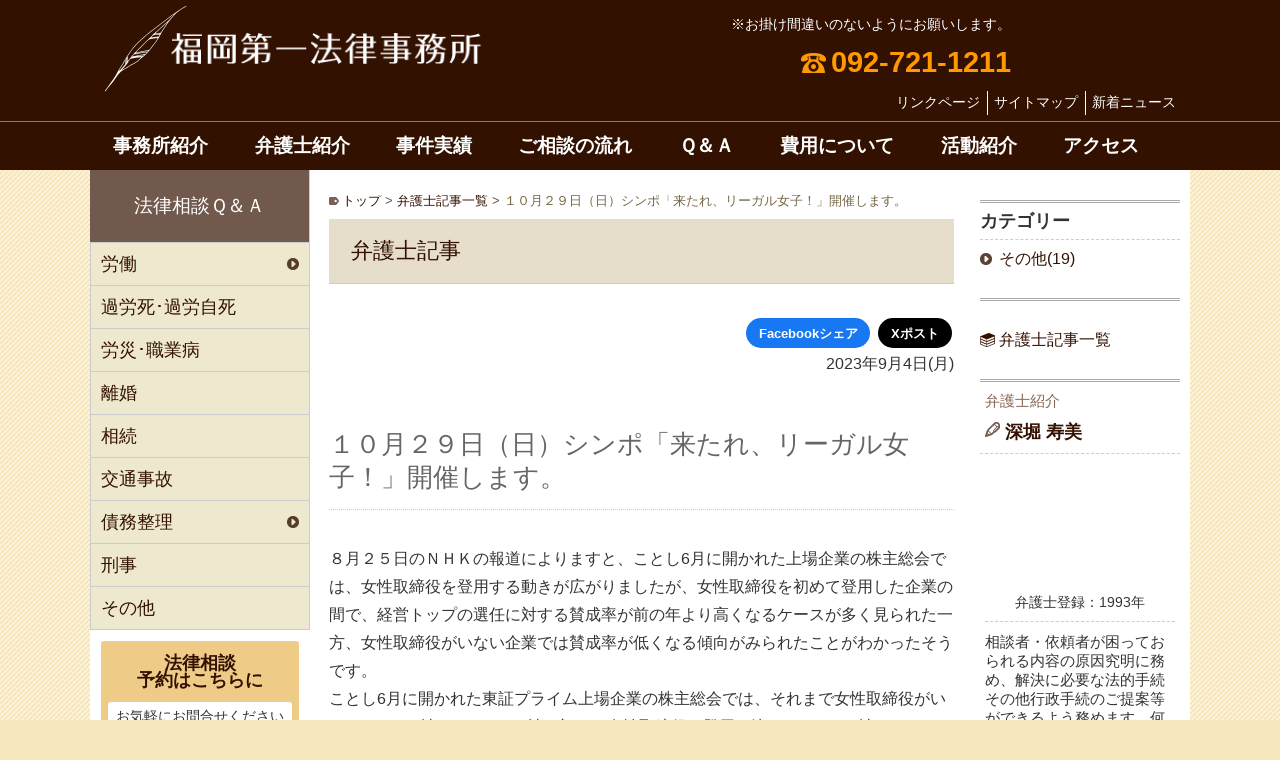

--- FILE ---
content_type: text/html; charset=UTF-8
request_url: https://www.f-daiichi.jp/blog/hisami_fukahori/5137/
body_size: 17495
content:
<!DOCTYPE html>
<html lang="ja">
<head>
<meta charset="UTF-8">
<meta name="viewport" content="width=device-width,initial-scale=1">

<meta name="robots" content="index, follow">
<link rel="preconnect" href="https://analytics.google.com" crossorigin>
<link rel="preconnect" href="https://ajax.googleapis.com" crossorigin>
<script async data-type="lazy" data-src="https://www.googletagmanager.com/gtag/js?id=G-KNZ4LS8J0P"></script>
<script>
	window.dataLayer = window.dataLayer || [];
	function gtag(){dataLayer.push(arguments);}
	gtag('js', new Date()); gtag('config', 'G-KNZ4LS8J0P');
</script>

<link rel="stylesheet" href="https://www.f-daiichi.jp/wp-content/themes/daiichilaw/style.css?1755450019" type="text/css" media="print" onload="this.media='all'" />
<noscript><link rel="stylesheet" href="https://www.f-daiichi.jp/wp-content/themes/daiichilaw/style.css?1755450019" /></noscript>


<script data-cfasync="false" data-no-defer="1" data-no-minify="1" data-no-optimize="1">var ewww_webp_supported=!1;function check_webp_feature(A,e){var w;e=void 0!==e?e:function(){},ewww_webp_supported?e(ewww_webp_supported):((w=new Image).onload=function(){ewww_webp_supported=0<w.width&&0<w.height,e&&e(ewww_webp_supported)},w.onerror=function(){e&&e(!1)},w.src="data:image/webp;base64,"+{alpha:"UklGRkoAAABXRUJQVlA4WAoAAAAQAAAAAAAAAAAAQUxQSAwAAAARBxAR/Q9ERP8DAABWUDggGAAAABQBAJ0BKgEAAQAAAP4AAA3AAP7mtQAAAA=="}[A])}check_webp_feature("alpha");</script><script data-cfasync="false" data-no-defer="1" data-no-minify="1" data-no-optimize="1">var Arrive=function(c,w){"use strict";if(c.MutationObserver&&"undefined"!=typeof HTMLElement){var r,a=0,u=(r=HTMLElement.prototype.matches||HTMLElement.prototype.webkitMatchesSelector||HTMLElement.prototype.mozMatchesSelector||HTMLElement.prototype.msMatchesSelector,{matchesSelector:function(e,t){return e instanceof HTMLElement&&r.call(e,t)},addMethod:function(e,t,r){var a=e[t];e[t]=function(){return r.length==arguments.length?r.apply(this,arguments):"function"==typeof a?a.apply(this,arguments):void 0}},callCallbacks:function(e,t){t&&t.options.onceOnly&&1==t.firedElems.length&&(e=[e[0]]);for(var r,a=0;r=e[a];a++)r&&r.callback&&r.callback.call(r.elem,r.elem);t&&t.options.onceOnly&&1==t.firedElems.length&&t.me.unbindEventWithSelectorAndCallback.call(t.target,t.selector,t.callback)},checkChildNodesRecursively:function(e,t,r,a){for(var i,n=0;i=e[n];n++)r(i,t,a)&&a.push({callback:t.callback,elem:i}),0<i.childNodes.length&&u.checkChildNodesRecursively(i.childNodes,t,r,a)},mergeArrays:function(e,t){var r,a={};for(r in e)e.hasOwnProperty(r)&&(a[r]=e[r]);for(r in t)t.hasOwnProperty(r)&&(a[r]=t[r]);return a},toElementsArray:function(e){return e=void 0!==e&&("number"!=typeof e.length||e===c)?[e]:e}}),e=(l.prototype.addEvent=function(e,t,r,a){a={target:e,selector:t,options:r,callback:a,firedElems:[]};return this._beforeAdding&&this._beforeAdding(a),this._eventsBucket.push(a),a},l.prototype.removeEvent=function(e){for(var t,r=this._eventsBucket.length-1;t=this._eventsBucket[r];r--)e(t)&&(this._beforeRemoving&&this._beforeRemoving(t),(t=this._eventsBucket.splice(r,1))&&t.length&&(t[0].callback=null))},l.prototype.beforeAdding=function(e){this._beforeAdding=e},l.prototype.beforeRemoving=function(e){this._beforeRemoving=e},l),t=function(i,n){var o=new e,l=this,s={fireOnAttributesModification:!1};return o.beforeAdding(function(t){var e=t.target;e!==c.document&&e!==c||(e=document.getElementsByTagName("html")[0]);var r=new MutationObserver(function(e){n.call(this,e,t)}),a=i(t.options);r.observe(e,a),t.observer=r,t.me=l}),o.beforeRemoving(function(e){e.observer.disconnect()}),this.bindEvent=function(e,t,r){t=u.mergeArrays(s,t);for(var a=u.toElementsArray(this),i=0;i<a.length;i++)o.addEvent(a[i],e,t,r)},this.unbindEvent=function(){var r=u.toElementsArray(this);o.removeEvent(function(e){for(var t=0;t<r.length;t++)if(this===w||e.target===r[t])return!0;return!1})},this.unbindEventWithSelectorOrCallback=function(r){var a=u.toElementsArray(this),i=r,e="function"==typeof r?function(e){for(var t=0;t<a.length;t++)if((this===w||e.target===a[t])&&e.callback===i)return!0;return!1}:function(e){for(var t=0;t<a.length;t++)if((this===w||e.target===a[t])&&e.selector===r)return!0;return!1};o.removeEvent(e)},this.unbindEventWithSelectorAndCallback=function(r,a){var i=u.toElementsArray(this);o.removeEvent(function(e){for(var t=0;t<i.length;t++)if((this===w||e.target===i[t])&&e.selector===r&&e.callback===a)return!0;return!1})},this},i=new function(){var s={fireOnAttributesModification:!1,onceOnly:!1,existing:!1};function n(e,t,r){return!(!u.matchesSelector(e,t.selector)||(e._id===w&&(e._id=a++),-1!=t.firedElems.indexOf(e._id)))&&(t.firedElems.push(e._id),!0)}var c=(i=new t(function(e){var t={attributes:!1,childList:!0,subtree:!0};return e.fireOnAttributesModification&&(t.attributes=!0),t},function(e,i){e.forEach(function(e){var t=e.addedNodes,r=e.target,a=[];null!==t&&0<t.length?u.checkChildNodesRecursively(t,i,n,a):"attributes"===e.type&&n(r,i)&&a.push({callback:i.callback,elem:r}),u.callCallbacks(a,i)})})).bindEvent;return i.bindEvent=function(e,t,r){t=void 0===r?(r=t,s):u.mergeArrays(s,t);var a=u.toElementsArray(this);if(t.existing){for(var i=[],n=0;n<a.length;n++)for(var o=a[n].querySelectorAll(e),l=0;l<o.length;l++)i.push({callback:r,elem:o[l]});if(t.onceOnly&&i.length)return r.call(i[0].elem,i[0].elem);setTimeout(u.callCallbacks,1,i)}c.call(this,e,t,r)},i},o=new function(){var a={};function i(e,t){return u.matchesSelector(e,t.selector)}var n=(o=new t(function(){return{childList:!0,subtree:!0}},function(e,r){e.forEach(function(e){var t=e.removedNodes,e=[];null!==t&&0<t.length&&u.checkChildNodesRecursively(t,r,i,e),u.callCallbacks(e,r)})})).bindEvent;return o.bindEvent=function(e,t,r){t=void 0===r?(r=t,a):u.mergeArrays(a,t),n.call(this,e,t,r)},o};d(HTMLElement.prototype),d(NodeList.prototype),d(HTMLCollection.prototype),d(HTMLDocument.prototype),d(Window.prototype);var n={};return s(i,n,"unbindAllArrive"),s(o,n,"unbindAllLeave"),n}function l(){this._eventsBucket=[],this._beforeAdding=null,this._beforeRemoving=null}function s(e,t,r){u.addMethod(t,r,e.unbindEvent),u.addMethod(t,r,e.unbindEventWithSelectorOrCallback),u.addMethod(t,r,e.unbindEventWithSelectorAndCallback)}function d(e){e.arrive=i.bindEvent,s(i,e,"unbindArrive"),e.leave=o.bindEvent,s(o,e,"unbindLeave")}}(window,void 0),ewww_webp_supported=!1;function check_webp_feature(e,t){var r;ewww_webp_supported?t(ewww_webp_supported):((r=new Image).onload=function(){ewww_webp_supported=0<r.width&&0<r.height,t(ewww_webp_supported)},r.onerror=function(){t(!1)},r.src="data:image/webp;base64,"+{alpha:"UklGRkoAAABXRUJQVlA4WAoAAAAQAAAAAAAAAAAAQUxQSAwAAAARBxAR/Q9ERP8DAABWUDggGAAAABQBAJ0BKgEAAQAAAP4AAA3AAP7mtQAAAA==",animation:"UklGRlIAAABXRUJQVlA4WAoAAAASAAAAAAAAAAAAQU5JTQYAAAD/////AABBTk1GJgAAAAAAAAAAAAAAAAAAAGQAAABWUDhMDQAAAC8AAAAQBxAREYiI/gcA"}[e])}function ewwwLoadImages(e){if(e){for(var t=document.querySelectorAll(".batch-image img, .image-wrapper a, .ngg-pro-masonry-item a, .ngg-galleria-offscreen-seo-wrapper a"),r=0,a=t.length;r<a;r++)ewwwAttr(t[r],"data-src",t[r].getAttribute("data-webp")),ewwwAttr(t[r],"data-thumbnail",t[r].getAttribute("data-webp-thumbnail"));for(var i=document.querySelectorAll("div.woocommerce-product-gallery__image"),r=0,a=i.length;r<a;r++)ewwwAttr(i[r],"data-thumb",i[r].getAttribute("data-webp-thumb"))}for(var n=document.querySelectorAll("video"),r=0,a=n.length;r<a;r++)ewwwAttr(n[r],"poster",e?n[r].getAttribute("data-poster-webp"):n[r].getAttribute("data-poster-image"));for(var o,l=document.querySelectorAll("img.ewww_webp_lazy_load"),r=0,a=l.length;r<a;r++)e&&(ewwwAttr(l[r],"data-lazy-srcset",l[r].getAttribute("data-lazy-srcset-webp")),ewwwAttr(l[r],"data-srcset",l[r].getAttribute("data-srcset-webp")),ewwwAttr(l[r],"data-lazy-src",l[r].getAttribute("data-lazy-src-webp")),ewwwAttr(l[r],"data-src",l[r].getAttribute("data-src-webp")),ewwwAttr(l[r],"data-orig-file",l[r].getAttribute("data-webp-orig-file")),ewwwAttr(l[r],"data-medium-file",l[r].getAttribute("data-webp-medium-file")),ewwwAttr(l[r],"data-large-file",l[r].getAttribute("data-webp-large-file")),null!=(o=l[r].getAttribute("srcset"))&&!1!==o&&o.includes("R0lGOD")&&ewwwAttr(l[r],"src",l[r].getAttribute("data-lazy-src-webp"))),l[r].className=l[r].className.replace(/\bewww_webp_lazy_load\b/,"");for(var s=document.querySelectorAll(".ewww_webp"),r=0,a=s.length;r<a;r++)e?(ewwwAttr(s[r],"srcset",s[r].getAttribute("data-srcset-webp")),ewwwAttr(s[r],"src",s[r].getAttribute("data-src-webp")),ewwwAttr(s[r],"data-orig-file",s[r].getAttribute("data-webp-orig-file")),ewwwAttr(s[r],"data-medium-file",s[r].getAttribute("data-webp-medium-file")),ewwwAttr(s[r],"data-large-file",s[r].getAttribute("data-webp-large-file")),ewwwAttr(s[r],"data-large_image",s[r].getAttribute("data-webp-large_image")),ewwwAttr(s[r],"data-src",s[r].getAttribute("data-webp-src"))):(ewwwAttr(s[r],"srcset",s[r].getAttribute("data-srcset-img")),ewwwAttr(s[r],"src",s[r].getAttribute("data-src-img"))),s[r].className=s[r].className.replace(/\bewww_webp\b/,"ewww_webp_loaded");window.jQuery&&jQuery.fn.isotope&&jQuery.fn.imagesLoaded&&(jQuery(".fusion-posts-container-infinite").imagesLoaded(function(){jQuery(".fusion-posts-container-infinite").hasClass("isotope")&&jQuery(".fusion-posts-container-infinite").isotope()}),jQuery(".fusion-portfolio:not(.fusion-recent-works) .fusion-portfolio-wrapper").imagesLoaded(function(){jQuery(".fusion-portfolio:not(.fusion-recent-works) .fusion-portfolio-wrapper").isotope()}))}function ewwwWebPInit(e){ewwwLoadImages(e),ewwwNggLoadGalleries(e),document.arrive(".ewww_webp",function(){ewwwLoadImages(e)}),document.arrive(".ewww_webp_lazy_load",function(){ewwwLoadImages(e)}),document.arrive("videos",function(){ewwwLoadImages(e)}),"loading"==document.readyState?document.addEventListener("DOMContentLoaded",ewwwJSONParserInit):("undefined"!=typeof galleries&&ewwwNggParseGalleries(e),ewwwWooParseVariations(e))}function ewwwAttr(e,t,r){null!=r&&!1!==r&&e.setAttribute(t,r)}function ewwwJSONParserInit(){"undefined"!=typeof galleries&&check_webp_feature("alpha",ewwwNggParseGalleries),check_webp_feature("alpha",ewwwWooParseVariations)}function ewwwWooParseVariations(e){if(e)for(var t=document.querySelectorAll("form.variations_form"),r=0,a=t.length;r<a;r++){var i=t[r].getAttribute("data-product_variations"),n=!1;try{for(var o in i=JSON.parse(i))void 0!==i[o]&&void 0!==i[o].image&&(void 0!==i[o].image.src_webp&&(i[o].image.src=i[o].image.src_webp,n=!0),void 0!==i[o].image.srcset_webp&&(i[o].image.srcset=i[o].image.srcset_webp,n=!0),void 0!==i[o].image.full_src_webp&&(i[o].image.full_src=i[o].image.full_src_webp,n=!0),void 0!==i[o].image.gallery_thumbnail_src_webp&&(i[o].image.gallery_thumbnail_src=i[o].image.gallery_thumbnail_src_webp,n=!0),void 0!==i[o].image.thumb_src_webp&&(i[o].image.thumb_src=i[o].image.thumb_src_webp,n=!0));n&&ewwwAttr(t[r],"data-product_variations",JSON.stringify(i))}catch(e){}}}function ewwwNggParseGalleries(e){if(e)for(var t in galleries){var r=galleries[t];galleries[t].images_list=ewwwNggParseImageList(r.images_list)}}function ewwwNggLoadGalleries(e){e&&document.addEventListener("ngg.galleria.themeadded",function(e,t){window.ngg_galleria._create_backup=window.ngg_galleria.create,window.ngg_galleria.create=function(e,t){var r=$(e).data("id");return galleries["gallery_"+r].images_list=ewwwNggParseImageList(galleries["gallery_"+r].images_list),window.ngg_galleria._create_backup(e,t)}})}function ewwwNggParseImageList(e){for(var t in e){var r=e[t];if(void 0!==r["image-webp"]&&(e[t].image=r["image-webp"],delete e[t]["image-webp"]),void 0!==r["thumb-webp"]&&(e[t].thumb=r["thumb-webp"],delete e[t]["thumb-webp"]),void 0!==r.full_image_webp&&(e[t].full_image=r.full_image_webp,delete e[t].full_image_webp),void 0!==r.srcsets)for(var a in r.srcsets)nggSrcset=r.srcsets[a],void 0!==r.srcsets[a+"-webp"]&&(e[t].srcsets[a]=r.srcsets[a+"-webp"],delete e[t].srcsets[a+"-webp"]);if(void 0!==r.full_srcsets)for(var i in r.full_srcsets)nggFSrcset=r.full_srcsets[i],void 0!==r.full_srcsets[i+"-webp"]&&(e[t].full_srcsets[i]=r.full_srcsets[i+"-webp"],delete e[t].full_srcsets[i+"-webp"])}return e}check_webp_feature("alpha",ewwwWebPInit);</script><title>１０月２９日（日）シンポ「来たれ、リーガル女子！」開催します。 | 福岡第一法律事務所</title>
<meta name='robots' content='max-image-preview:large, max-snippet:-1, max-video-preview:-1' />
	<style>img:is([sizes="auto" i], [sizes^="auto," i]) { contain-intrinsic-size: 3000px 1500px }</style>
	<link rel="canonical" href="https://www.f-daiichi.jp/blog/hisami_fukahori/5137/">
<meta name="description" content="８月２５日のＮＨＫの報道によりますと、ことし6月に開かれた上場企業の株主総会では、女性取締役を登用する動きが広がりましたが、女性取締役を初めて登用した企業の間で、経営トップの選任に対する賛成率が前の年より高くなるケースが多く見られた一方、女性取締役がいない企業では賛成率が低くなる傾向がみられたことがわかったそうです。">
<meta property="og:title" content="１０月２９日（日）シンポ「来たれ、リーガル女子！」開催します。 | 福岡第一法律事務所">
<meta property="og:type" content="article">
<meta property="og:description" content="８月２５日のＮＨＫの報道によりますと、ことし6月に開かれた上場企業の株主総会では、女性取締役を登用する動きが広がりましたが、女性取締役を初めて登用した企業の間で、経営トップの選任に対する賛成率が前の年より高くなるケースが多く見られた一方、女性取締役がいない企業では賛成率が低くなる傾向がみられたことがわかったそうです。">
<meta property="og:url" content="https://www.f-daiichi.jp/blog/hisami_fukahori/5137/">
<meta property="og:locale" content="ja">
<meta property="og:site_name" content="福岡第一法律事務所">
<meta property="article:published_time" content="2023-09-04T10:15:49+09:00">
<meta property="article:modified_time" content="2023-09-04T10:15:49+09:00">
<meta property="og:updated_time" content="2023-09-04T10:15:49+09:00">
<meta name="twitter:card" content="summary_large_image">
<link rel='dns-prefetch' href='//cdn.jsdelivr.net' />
<link rel='stylesheet' id='wp-block-library-css' href='https://www.f-daiichi.jp/wp-includes/css/dist/block-library/style.min.css' media='all' />
<style id='acf-blog-card-style-inline-css'>
.article .blog-card, .acf-block-preview .blog-card{ max-width:542px; width:90%; margin:3em auto;} .article .blog-card a, .acf-block-preview .blog-card a{ border: 1px solid #ccc; padding: .6em; border-radius: 0.3rem; display: flex; gap:.6em; color: #333; box-shadow: 1px 1px 2px 2px rgba(50,50,50,0.1);} .article .blog-card a:hover{ background-color:#fffef0; text-decoration: none; color: inherit; box-shadow: 1px 1px 2px 2px rgba(10,10,10,0.1) inset;} .article .blog-card-body, .acf-block-preview .blog-card-body{ margin-top: 0.3rem; width:75%;} .blog-card-thumb{ width:25%; min-width:140px; aspect-ratio: 1/1; position:relative; height:auto; border-radius:.2rem;} .blog-card-thumb img { width: 100%; height: 100%; margin-bottom: 0; position:absolute; object-fit:cover; border-radius:.2rem;} .blog-card .blogcard *{ margin-top: 0;} .blog-card .blogcard-title, .acf-block-preview .blogcard-title { margin: 0 0 0.6rem; font-weight: bold; font-size: 1.1em; padding: 0; border-bottom: 0;} .article .blogcard-sitename, .blogcard-sitename { border-bottom: 1px dotted #ccc; margin-bottom: 0.6rem; padding-bottom: 0.3rem; font-size:.86em; display: flex; align-items: center;} .blogcard-sitename .sitefavicon { width: 20px; height: 20px; margin-right: 0.2rem; border: 0;} .blogcard-sitename span { display: inline-block; margin-top: 0;} .article .blogcard-excerpt, .blogcard-excerpt { font-size:.86em; margin: 0; line-height: 1.2;}
</style>
<link rel='stylesheet' id='fukuokadaiichilaw-block-style-css' href='https://www.f-daiichi.jp/wp-content/themes/daiichilaw/assets/editor-style.min.css?1756366326' media='all' />
<link rel='stylesheet' id='respons-css' href='https://www.f-daiichi.jp/wp-content/themes/daiichilaw/css/respons.css?2025030344949' media='all' />
<link rel='stylesheet' id='singles-css' href='https://www.f-daiichi.jp/wp-content/themes/daiichilaw/css/single.css?2023031304951' media='all' />
<style id='global-styles-inline-css'>
:root{--wp--preset--aspect-ratio--square: 1;--wp--preset--aspect-ratio--4-3: 4/3;--wp--preset--aspect-ratio--3-4: 3/4;--wp--preset--aspect-ratio--3-2: 3/2;--wp--preset--aspect-ratio--2-3: 2/3;--wp--preset--aspect-ratio--16-9: 16/9;--wp--preset--aspect-ratio--9-16: 9/16;--wp--preset--color--black: #000000;--wp--preset--color--cyan-bluish-gray: #abb8c3;--wp--preset--color--white: #ffffff;--wp--preset--color--pale-pink: #f78da7;--wp--preset--color--vivid-red: #cf2e2e;--wp--preset--color--luminous-vivid-orange: #ff6900;--wp--preset--color--luminous-vivid-amber: #fcb900;--wp--preset--color--light-green-cyan: #7bdcb5;--wp--preset--color--vivid-green-cyan: #00d084;--wp--preset--color--pale-cyan-blue: #8ed1fc;--wp--preset--color--vivid-cyan-blue: #0693e3;--wp--preset--color--vivid-purple: #9b51e0;--wp--preset--color--c-koge: #310;--wp--preset--color--c-red: #c00;--wp--preset--color--c-renga: #720;--wp--preset--color--c-orange: #b40;--wp--preset--color--c-yellow: #fc0;--wp--preset--color--c-brown: #975;--wp--preset--color--c-graybrown: #654;--wp--preset--color--c-cream: #fd8;--wp--preset--color--c-kon: #136;--wp--preset--color--c-light-yellow: #fff9d7;--wp--preset--color--c-light-brown: #edc;--wp--preset--color--c-white: #fff;--wp--preset--color--c-black: #111;--wp--preset--color--c-gray-3: #333;--wp--preset--color--c-light-gray: #efefef;--wp--preset--color--c-gray: #ccc;--wp--preset--color--c-gray-8: #888;--wp--preset--color--c-gray-5: #555;--wp--preset--gradient--vivid-cyan-blue-to-vivid-purple: linear-gradient(135deg,rgba(6,147,227,1) 0%,rgb(155,81,224) 100%);--wp--preset--gradient--light-green-cyan-to-vivid-green-cyan: linear-gradient(135deg,rgb(122,220,180) 0%,rgb(0,208,130) 100%);--wp--preset--gradient--luminous-vivid-amber-to-luminous-vivid-orange: linear-gradient(135deg,rgba(252,185,0,1) 0%,rgba(255,105,0,1) 100%);--wp--preset--gradient--luminous-vivid-orange-to-vivid-red: linear-gradient(135deg,rgba(255,105,0,1) 0%,rgb(207,46,46) 100%);--wp--preset--gradient--very-light-gray-to-cyan-bluish-gray: linear-gradient(135deg,rgb(238,238,238) 0%,rgb(169,184,195) 100%);--wp--preset--gradient--cool-to-warm-spectrum: linear-gradient(135deg,rgb(74,234,220) 0%,rgb(151,120,209) 20%,rgb(207,42,186) 40%,rgb(238,44,130) 60%,rgb(251,105,98) 80%,rgb(254,248,76) 100%);--wp--preset--gradient--blush-light-purple: linear-gradient(135deg,rgb(255,206,236) 0%,rgb(152,150,240) 100%);--wp--preset--gradient--blush-bordeaux: linear-gradient(135deg,rgb(254,205,165) 0%,rgb(254,45,45) 50%,rgb(107,0,62) 100%);--wp--preset--gradient--luminous-dusk: linear-gradient(135deg,rgb(255,203,112) 0%,rgb(199,81,192) 50%,rgb(65,88,208) 100%);--wp--preset--gradient--pale-ocean: linear-gradient(135deg,rgb(255,245,203) 0%,rgb(182,227,212) 50%,rgb(51,167,181) 100%);--wp--preset--gradient--electric-grass: linear-gradient(135deg,rgb(202,248,128) 0%,rgb(113,206,126) 100%);--wp--preset--gradient--midnight: linear-gradient(135deg,rgb(2,3,129) 0%,rgb(40,116,252) 100%);--wp--preset--font-size--small: 13px;--wp--preset--font-size--medium: clamp(14px, 0.875rem + ((1vw - 3.2px) * 0.469), 20px);--wp--preset--font-size--large: clamp(22.041px, 1.378rem + ((1vw - 3.2px) * 1.091), 36px);--wp--preset--font-size--x-large: clamp(25.014px, 1.563rem + ((1vw - 3.2px) * 1.327), 42px);--wp--preset--font-family--ff-gothictai: -apple-system, BlinkMacSystemFont, avenir next, avenir, segoe ui, helvetica neue, helvetica, noto, ヒラギノ角ゴ Pro W3, Hiragino Kaku Gothic Pro, メイリオ, Meiryo, 游ゴシック, Yu Gothic, ＭＳ Ｐゴシック, sans-serif;--wp--preset--font-family--ff-minchotai: Iowan Old Style, Apple Garamond, Baskerville, Times New Roman, Droid Serif, Times, 游明朝, Yu Mincho, YuMincho, Hiragino Mincho ProN, Hiragino Mincho Pro, HGS明朝E, メイリオ, Meiryo, serif;--wp--preset--spacing--20: 0.44rem;--wp--preset--spacing--30: 0.67rem;--wp--preset--spacing--40: 1rem;--wp--preset--spacing--50: 1.5rem;--wp--preset--spacing--60: 2.25rem;--wp--preset--spacing--70: 3.38rem;--wp--preset--spacing--80: 5.06rem;--wp--preset--spacing--05: 0.5rem;--wp--preset--spacing--10: 1rem;--wp--preset--shadow--natural: 6px 6px 9px rgba(0, 0, 0, 0.2);--wp--preset--shadow--deep: 12px 12px 50px rgba(0, 0, 0, 0.4);--wp--preset--shadow--sharp: 6px 6px 0px rgba(0, 0, 0, 0.2);--wp--preset--shadow--outlined: 6px 6px 0px -3px rgba(255, 255, 255, 1), 6px 6px rgba(0, 0, 0, 1);--wp--preset--shadow--crisp: 6px 6px 0px rgba(0, 0, 0, 1);--wp--custom--typography--line-height--tiny: 1.2;--wp--custom--typography--line-height--medium: 1.4;--wp--custom--typography--line-height--normal: 1.6;}:root { --wp--style--global--content-size: 960px;--wp--style--global--wide-size: 960px; }:where(body) { margin: 0; }.wp-site-blocks { padding-top: var(--wp--style--root--padding-top); padding-bottom: var(--wp--style--root--padding-bottom); }.has-global-padding { padding-right: var(--wp--style--root--padding-right); padding-left: var(--wp--style--root--padding-left); }.has-global-padding > .alignfull { margin-right: calc(var(--wp--style--root--padding-right) * -1); margin-left: calc(var(--wp--style--root--padding-left) * -1); }.has-global-padding :where(:not(.alignfull.is-layout-flow) > .has-global-padding:not(.wp-block-block, .alignfull)) { padding-right: 0; padding-left: 0; }.has-global-padding :where(:not(.alignfull.is-layout-flow) > .has-global-padding:not(.wp-block-block, .alignfull)) > .alignfull { margin-left: 0; margin-right: 0; }.wp-site-blocks > .alignleft { float: left; margin-right: 2em; }.wp-site-blocks > .alignright { float: right; margin-left: 2em; }.wp-site-blocks > .aligncenter { justify-content: center; margin-left: auto; margin-right: auto; }:where(.wp-site-blocks) > * { margin-block-start: 24px; margin-block-end: 0; }:where(.wp-site-blocks) > :first-child { margin-block-start: 0; }:where(.wp-site-blocks) > :last-child { margin-block-end: 0; }:root { --wp--style--block-gap: 24px; }:root :where(.is-layout-flow) > :first-child{margin-block-start: 0;}:root :where(.is-layout-flow) > :last-child{margin-block-end: 0;}:root :where(.is-layout-flow) > *{margin-block-start: 24px;margin-block-end: 0;}:root :where(.is-layout-constrained) > :first-child{margin-block-start: 0;}:root :where(.is-layout-constrained) > :last-child{margin-block-end: 0;}:root :where(.is-layout-constrained) > *{margin-block-start: 24px;margin-block-end: 0;}:root :where(.is-layout-flex){gap: 24px;}:root :where(.is-layout-grid){gap: 24px;}.is-layout-flow > .alignleft{float: left;margin-inline-start: 0;margin-inline-end: 2em;}.is-layout-flow > .alignright{float: right;margin-inline-start: 2em;margin-inline-end: 0;}.is-layout-flow > .aligncenter{margin-left: auto !important;margin-right: auto !important;}.is-layout-constrained > .alignleft{float: left;margin-inline-start: 0;margin-inline-end: 2em;}.is-layout-constrained > .alignright{float: right;margin-inline-start: 2em;margin-inline-end: 0;}.is-layout-constrained > .aligncenter{margin-left: auto !important;margin-right: auto !important;}.is-layout-constrained > :where(:not(.alignleft):not(.alignright):not(.alignfull)){max-width: var(--wp--style--global--content-size);margin-left: auto !important;margin-right: auto !important;}.is-layout-constrained > .alignwide{max-width: var(--wp--style--global--wide-size);}body .is-layout-flex{display: flex;}.is-layout-flex{flex-wrap: wrap;align-items: center;}.is-layout-flex > :is(*, div){margin: 0;}body .is-layout-grid{display: grid;}.is-layout-grid > :is(*, div){margin: 0;}body{--wp--style--root--padding-top: 0px;--wp--style--root--padding-right: 0px;--wp--style--root--padding-bottom: 0px;--wp--style--root--padding-left: 0px;}a:where(:not(.wp-element-button)){text-decoration: none;}h1{font-size: clamp(2.3rem, 2.3rem + ((1vw - 0.2rem) * 0.767), 2.5rem);line-height: 1.15;}h2{font-size: clamp(2rem, 2rem + ((1vw - 0.2rem) * 0.767), 2.3rem);line-height: 1.3;}h3{font-size: clamp(1.7rem, 1.7rem + ((1vw - 0.2rem) * 0.767), 2rem);line-height: 1.3;}h4{font-size: clamp(1.46rem, 1.46rem + ((1vw - 0.2rem) * 0.767), 1.65rem);line-height: 1.3;}h5{font-size: clamp(1.3rem, 1.13rem + ((1vw - 0.2rem) * 0.767), 1.5rem);line-height: 1.3;}h6{font-size: var(--wp--preset--font-size--medium);line-height: 1.3;}:root :where(.wp-element-button, .wp-block-button__link){background-color: #32373c;border-width: 0;color: #fff;font-family: inherit;font-size: inherit;line-height: inherit;padding: calc(0.667em + 2px) calc(1.333em + 2px);text-decoration: none;}.has-black-color{color: var(--wp--preset--color--black) !important;}.has-cyan-bluish-gray-color{color: var(--wp--preset--color--cyan-bluish-gray) !important;}.has-white-color{color: var(--wp--preset--color--white) !important;}.has-pale-pink-color{color: var(--wp--preset--color--pale-pink) !important;}.has-vivid-red-color{color: var(--wp--preset--color--vivid-red) !important;}.has-luminous-vivid-orange-color{color: var(--wp--preset--color--luminous-vivid-orange) !important;}.has-luminous-vivid-amber-color{color: var(--wp--preset--color--luminous-vivid-amber) !important;}.has-light-green-cyan-color{color: var(--wp--preset--color--light-green-cyan) !important;}.has-vivid-green-cyan-color{color: var(--wp--preset--color--vivid-green-cyan) !important;}.has-pale-cyan-blue-color{color: var(--wp--preset--color--pale-cyan-blue) !important;}.has-vivid-cyan-blue-color{color: var(--wp--preset--color--vivid-cyan-blue) !important;}.has-vivid-purple-color{color: var(--wp--preset--color--vivid-purple) !important;}.has-c-koge-color{color: var(--wp--preset--color--c-koge) !important;}.has-c-red-color{color: var(--wp--preset--color--c-red) !important;}.has-c-renga-color{color: var(--wp--preset--color--c-renga) !important;}.has-c-orange-color{color: var(--wp--preset--color--c-orange) !important;}.has-c-yellow-color{color: var(--wp--preset--color--c-yellow) !important;}.has-c-brown-color{color: var(--wp--preset--color--c-brown) !important;}.has-c-graybrown-color{color: var(--wp--preset--color--c-graybrown) !important;}.has-c-cream-color{color: var(--wp--preset--color--c-cream) !important;}.has-c-kon-color{color: var(--wp--preset--color--c-kon) !important;}.has-c-light-yellow-color{color: var(--wp--preset--color--c-light-yellow) !important;}.has-c-light-brown-color{color: var(--wp--preset--color--c-light-brown) !important;}.has-c-white-color{color: var(--wp--preset--color--c-white) !important;}.has-c-black-color{color: var(--wp--preset--color--c-black) !important;}.has-c-gray-3-color{color: var(--wp--preset--color--c-gray-3) !important;}.has-c-light-gray-color{color: var(--wp--preset--color--c-light-gray) !important;}.has-c-gray-color{color: var(--wp--preset--color--c-gray) !important;}.has-c-gray-8-color{color: var(--wp--preset--color--c-gray-8) !important;}.has-c-gray-5-color{color: var(--wp--preset--color--c-gray-5) !important;}.has-black-background-color{background-color: var(--wp--preset--color--black) !important;}.has-cyan-bluish-gray-background-color{background-color: var(--wp--preset--color--cyan-bluish-gray) !important;}.has-white-background-color{background-color: var(--wp--preset--color--white) !important;}.has-pale-pink-background-color{background-color: var(--wp--preset--color--pale-pink) !important;}.has-vivid-red-background-color{background-color: var(--wp--preset--color--vivid-red) !important;}.has-luminous-vivid-orange-background-color{background-color: var(--wp--preset--color--luminous-vivid-orange) !important;}.has-luminous-vivid-amber-background-color{background-color: var(--wp--preset--color--luminous-vivid-amber) !important;}.has-light-green-cyan-background-color{background-color: var(--wp--preset--color--light-green-cyan) !important;}.has-vivid-green-cyan-background-color{background-color: var(--wp--preset--color--vivid-green-cyan) !important;}.has-pale-cyan-blue-background-color{background-color: var(--wp--preset--color--pale-cyan-blue) !important;}.has-vivid-cyan-blue-background-color{background-color: var(--wp--preset--color--vivid-cyan-blue) !important;}.has-vivid-purple-background-color{background-color: var(--wp--preset--color--vivid-purple) !important;}.has-c-koge-background-color{background-color: var(--wp--preset--color--c-koge) !important;}.has-c-red-background-color{background-color: var(--wp--preset--color--c-red) !important;}.has-c-renga-background-color{background-color: var(--wp--preset--color--c-renga) !important;}.has-c-orange-background-color{background-color: var(--wp--preset--color--c-orange) !important;}.has-c-yellow-background-color{background-color: var(--wp--preset--color--c-yellow) !important;}.has-c-brown-background-color{background-color: var(--wp--preset--color--c-brown) !important;}.has-c-graybrown-background-color{background-color: var(--wp--preset--color--c-graybrown) !important;}.has-c-cream-background-color{background-color: var(--wp--preset--color--c-cream) !important;}.has-c-kon-background-color{background-color: var(--wp--preset--color--c-kon) !important;}.has-c-light-yellow-background-color{background-color: var(--wp--preset--color--c-light-yellow) !important;}.has-c-light-brown-background-color{background-color: var(--wp--preset--color--c-light-brown) !important;}.has-c-white-background-color{background-color: var(--wp--preset--color--c-white) !important;}.has-c-black-background-color{background-color: var(--wp--preset--color--c-black) !important;}.has-c-gray-3-background-color{background-color: var(--wp--preset--color--c-gray-3) !important;}.has-c-light-gray-background-color{background-color: var(--wp--preset--color--c-light-gray) !important;}.has-c-gray-background-color{background-color: var(--wp--preset--color--c-gray) !important;}.has-c-gray-8-background-color{background-color: var(--wp--preset--color--c-gray-8) !important;}.has-c-gray-5-background-color{background-color: var(--wp--preset--color--c-gray-5) !important;}.has-black-border-color{border-color: var(--wp--preset--color--black) !important;}.has-cyan-bluish-gray-border-color{border-color: var(--wp--preset--color--cyan-bluish-gray) !important;}.has-white-border-color{border-color: var(--wp--preset--color--white) !important;}.has-pale-pink-border-color{border-color: var(--wp--preset--color--pale-pink) !important;}.has-vivid-red-border-color{border-color: var(--wp--preset--color--vivid-red) !important;}.has-luminous-vivid-orange-border-color{border-color: var(--wp--preset--color--luminous-vivid-orange) !important;}.has-luminous-vivid-amber-border-color{border-color: var(--wp--preset--color--luminous-vivid-amber) !important;}.has-light-green-cyan-border-color{border-color: var(--wp--preset--color--light-green-cyan) !important;}.has-vivid-green-cyan-border-color{border-color: var(--wp--preset--color--vivid-green-cyan) !important;}.has-pale-cyan-blue-border-color{border-color: var(--wp--preset--color--pale-cyan-blue) !important;}.has-vivid-cyan-blue-border-color{border-color: var(--wp--preset--color--vivid-cyan-blue) !important;}.has-vivid-purple-border-color{border-color: var(--wp--preset--color--vivid-purple) !important;}.has-c-koge-border-color{border-color: var(--wp--preset--color--c-koge) !important;}.has-c-red-border-color{border-color: var(--wp--preset--color--c-red) !important;}.has-c-renga-border-color{border-color: var(--wp--preset--color--c-renga) !important;}.has-c-orange-border-color{border-color: var(--wp--preset--color--c-orange) !important;}.has-c-yellow-border-color{border-color: var(--wp--preset--color--c-yellow) !important;}.has-c-brown-border-color{border-color: var(--wp--preset--color--c-brown) !important;}.has-c-graybrown-border-color{border-color: var(--wp--preset--color--c-graybrown) !important;}.has-c-cream-border-color{border-color: var(--wp--preset--color--c-cream) !important;}.has-c-kon-border-color{border-color: var(--wp--preset--color--c-kon) !important;}.has-c-light-yellow-border-color{border-color: var(--wp--preset--color--c-light-yellow) !important;}.has-c-light-brown-border-color{border-color: var(--wp--preset--color--c-light-brown) !important;}.has-c-white-border-color{border-color: var(--wp--preset--color--c-white) !important;}.has-c-black-border-color{border-color: var(--wp--preset--color--c-black) !important;}.has-c-gray-3-border-color{border-color: var(--wp--preset--color--c-gray-3) !important;}.has-c-light-gray-border-color{border-color: var(--wp--preset--color--c-light-gray) !important;}.has-c-gray-border-color{border-color: var(--wp--preset--color--c-gray) !important;}.has-c-gray-8-border-color{border-color: var(--wp--preset--color--c-gray-8) !important;}.has-c-gray-5-border-color{border-color: var(--wp--preset--color--c-gray-5) !important;}.has-vivid-cyan-blue-to-vivid-purple-gradient-background{background: var(--wp--preset--gradient--vivid-cyan-blue-to-vivid-purple) !important;}.has-light-green-cyan-to-vivid-green-cyan-gradient-background{background: var(--wp--preset--gradient--light-green-cyan-to-vivid-green-cyan) !important;}.has-luminous-vivid-amber-to-luminous-vivid-orange-gradient-background{background: var(--wp--preset--gradient--luminous-vivid-amber-to-luminous-vivid-orange) !important;}.has-luminous-vivid-orange-to-vivid-red-gradient-background{background: var(--wp--preset--gradient--luminous-vivid-orange-to-vivid-red) !important;}.has-very-light-gray-to-cyan-bluish-gray-gradient-background{background: var(--wp--preset--gradient--very-light-gray-to-cyan-bluish-gray) !important;}.has-cool-to-warm-spectrum-gradient-background{background: var(--wp--preset--gradient--cool-to-warm-spectrum) !important;}.has-blush-light-purple-gradient-background{background: var(--wp--preset--gradient--blush-light-purple) !important;}.has-blush-bordeaux-gradient-background{background: var(--wp--preset--gradient--blush-bordeaux) !important;}.has-luminous-dusk-gradient-background{background: var(--wp--preset--gradient--luminous-dusk) !important;}.has-pale-ocean-gradient-background{background: var(--wp--preset--gradient--pale-ocean) !important;}.has-electric-grass-gradient-background{background: var(--wp--preset--gradient--electric-grass) !important;}.has-midnight-gradient-background{background: var(--wp--preset--gradient--midnight) !important;}.has-small-font-size{font-size: var(--wp--preset--font-size--small) !important;}.has-medium-font-size{font-size: var(--wp--preset--font-size--medium) !important;}.has-large-font-size{font-size: var(--wp--preset--font-size--large) !important;}.has-x-large-font-size{font-size: var(--wp--preset--font-size--x-large) !important;}.has-ff-gothictai-font-family{font-family: var(--wp--preset--font-family--ff-gothictai) !important;}.has-ff-minchotai-font-family{font-family: var(--wp--preset--font-family--ff-minchotai) !important;}
:root :where(.wp-block-pullquote){font-size: clamp(0.984em, 0.984rem + ((1vw - 0.2em) * 0.645), 1.5em);line-height: 1.6;}
</style>
<style id='richtext-extension-inline-css'>
.rtex-highlighter-0, #rtex-highlighter-preview-0{background: linear-gradient(transparent 60%, rgba(255, 255, 102, 0.7) 60%);}.rtex-highlighter-1, #rtex-highlighter-preview-1{background: linear-gradient(transparent 60%, rgba(255, 127, 127, 0.4) 60%);}.rtex-highlighter-2, #rtex-highlighter-preview-2{background: repeating-linear-gradient(-45deg, rgba(255, 255, 102, 0.7) 0, rgba(255, 255, 102, 0.7) 3px, transparent 3px, transparent 6px) no-repeat bottom/100% 100%;}.rtex-highlighter-3, #rtex-highlighter-preview-3{background: repeating-linear-gradient(-45deg, rgba(255, 127, 127, 0.2) 0, rgba(255, 127, 127, 0.2) 2px, transparent 2px, transparent 4px) no-repeat bottom/100% 100%;}.rtex-font-size-0, #rtex-font-size-preview-0{ font-size: 0.86em;}.rtex-font-size-2, #rtex-font-size-preview-2{ font-size: 1.2em;}.rtex-font-size-3, #rtex-font-size-preview-3{ font-size: 1.5em;}
</style>
<script type="text/javascript">
	window._se_plugin_version = '8.1.9';
</script>
<link rel="llms-sitemap" href="https://www.f-daiichi.jp/llms.txt" />
<style>
	#wp-admin-bar-mymenu_new .ab-icon::before{top:3px;}
	#wp-admin-bar-admin_logout .ab-icon::before{top:2px;}
    @media screen and (max-width: 782px){#wp-toolbar>ul>li {display: block;}}
    </style><noscript><style>.lazyload[data-src]{display:none !important;}</style></noscript><style>.lazyload{background-image:none !important;}.lazyload:before{background-image:none !important;}</style><link rel="icon" href="https://www.f-daiichi.jp/wp-content/uploads/2020/08/cropped-daiichi_law-32x32.jpg" sizes="32x32" />
<link rel="icon" href="https://www.f-daiichi.jp/wp-content/uploads/2020/08/cropped-daiichi_law-192x192.jpg" sizes="192x192" />
<link rel="apple-touch-icon" href="https://www.f-daiichi.jp/wp-content/uploads/2020/08/cropped-daiichi_law-180x180.jpg" />
<meta name="msapplication-TileImage" content="https://www.f-daiichi.jp/wp-content/uploads/2020/08/cropped-daiichi_law-270x270.jpg" />
<!-- ## NXS/OG ## --><!-- ## NXSOGTAGS ## --><!-- ## NXS/OG ## -->


</head>
<body id="daiichi" class="wp-singular single single-blogs wp-embed-responsive wp-theme-daiichilaw author-hisami_fukahori term-122">
<script data-cfasync="false" data-no-defer="1" data-no-minify="1" data-no-optimize="1">if(typeof ewww_webp_supported==="undefined"){var ewww_webp_supported=!1}if(ewww_webp_supported){document.body.classList.add("webp-support")}</script>
<div id="header"><div class="header_width clr">
<h1><a href="https://www.f-daiichi.jp/" title="福岡第一法律事務所"><span>福岡第一法律事務所</span></a></h1>
<div class="headinfo">
	<a href="https://www.f-daiichi.jp/webform/"><img src="[data-uri]" alt="Web仮予約はこちら（初回法律相談予約専用）" title="Web仮予約はこちら" width="160" height="68" class="floatR lazyload ewww_webp_lazy_load" data-src="https://www.f-daiichi.jp/wp-content/themes/daiichilaw/img/btn-webform.jpg" decoding="async" data-eio-rwidth="220" data-eio-rheight="94" data-src-webp="https://www.f-daiichi.jp/wp-content/themes/daiichilaw/img/btn-webform.jpg.webp" /><noscript><img src="https://www.f-daiichi.jp/wp-content/themes/daiichilaw/img/btn-webform.jpg" alt="Web仮予約はこちら（初回法律相談予約専用）" title="Web仮予約はこちら" width="160" height="68" class="floatR" data-eio="l" /></noscript></a>
	<p class="fsS">※お掛け間違いのないようにお願いします。</p>
	<p class="tell"><strong><a href="tel:092-721-1211">092-721-1211</a></strong></p>
<ul>    <li class="item-link"><a href="https://www.f-daiichi.jp/link/">リンクページ</a></li>
    <li class="item-sitemap"><a href="https://www.f-daiichi.jp/sitemap/">サイトマップ</a></li>
    <li class="item-news huki current-menu-item"><a href="https://www.f-daiichi.jp/news/">新着ニュース</a></li>
</ul></div>
</div></div><!--//id_header-->
<div id="gNavi" class="menu-glovalnav-container"><ul id="gramenu" class="clr">    <li class="item-aboutme huki menu-item-has-children mbmenu"><a href="https://www.f-daiichi.jp/aboutme/">事務所紹介</a>
<ul class="sub-menu">
    <li class="item-greet"><a href="https://www.f-daiichi.jp/aboutme/greet/">ごあいさつ</a></li>
    <li class="item-history"><a href="https://www.f-daiichi.jp/aboutme/history/">50年間の歩み</a></li>
</ul>
</li>
    <li class="item-lawyer huki menu-item-has-children mbmenu"><a href="https://www.f-daiichi.jp/lawyer/">弁護士紹介</a>
<ul class="sub-menu">
    <li class="item-yamamoto"><a href="https://www.f-daiichi.jp/lawyer/yamamoto/">山本 一行</a></li>
    <li class="item-kajiwara"><a href="https://www.f-daiichi.jp/lawyer/kajiwara/">梶原 恒夫</a></li>
    <li class="item-fukahori"><a href="https://www.f-daiichi.jp/lawyer/fukahori/">深堀 寿美</a></li>
    <li class="item-nakayama"><a href="https://www.f-daiichi.jp/lawyer/nakayama/">中山 篤志</a></li>
    <li class="item-mouri"><a href="https://www.f-daiichi.jp/lawyer/mouri/">毛利 倫</a></li>
    <li class="item-hoshino"><a href="https://www.f-daiichi.jp/lawyer/hoshino/">星野 圭</a></li>
    <li class="item-kokufu"><a href="https://www.f-daiichi.jp/lawyer/kokufu/">國府 朋江</a></li>
    <li class="item-kawanisi"><a href="https://www.f-daiichi.jp/lawyer/kawanisi/">河西 龍介</a></li>
</ul>
</li>
    <li class="item-result"><a href="https://www.f-daiichi.jp/result/">事件実績</a></li>
    <li class="item-soudan"><a href="https://www.f-daiichi.jp/soudan/">ご相談の流れ</a></li>
    <li class="item-qa"><a href="https://www.f-daiichi.jp/qa/">Ｑ＆Ａ</a></li>
    <li class="item-price huki mbmenu"><a href="https://www.f-daiichi.jp/price/">費用について</a></li>
    <li class="item-active"><a href="https://www.f-daiichi.jp/active/">活動紹介</a></li>
    <li class="item-access"><a href="https://www.f-daiichi.jp/access/">アクセス</a></li>
    <li class="item-blog"><a href="/blog/">弁護士記事</a></li>
<li class="mbmenu pcmenu__none"><div class="menubtn" id="open__nav"><span></span><span></span><span></span></div></li></ul></div><div id="sNavi" class="menu-slidenav-container"><div id="slide__div"><nav id="slide__nav"><ul class="slide__nav__box">    <li class="item-yahoo.jp"><a href="https://yahoo.jp/4STkZX"target="_blank" >地図を見る</a></li>
    <li class="item-webform"><a href="https://www.f-daiichi.jp/webform/">Web仮予約フォーム</a></li>
    <li class="item-www.f-daiichi.jp"><a href="https://www.f-daiichi.jp/">トップページ</a></li>
    <li class="item-news huki current-menu-item"><a href="https://www.f-daiichi.jp/news/">新着ニュース</a></li>
    <li class="item-result"><a href="https://www.f-daiichi.jp/result/">事件実績</a></li>
    <li class="item-soudan"><a href="https://www.f-daiichi.jp/soudan/">ご相談の流れ</a></li>
    <li class="item-qa"><a href="https://www.f-daiichi.jp/qa/">法律相談Ｑ＆Ａ</a></li>
    <li class="item-active"><a href="https://www.f-daiichi.jp/active/">活動紹介</a></li>
    <li class="item-area_soudan"><a href="https://www.f-daiichi.jp/area_soudan/">地域相談会</a></li>
    <li class="item-aboutme"><a href="https://www.f-daiichi.jp/aboutme/">事務所紹介</a></li>
    <li class="item-lawyer"><a href="https://www.f-daiichi.jp/lawyer/">弁護士紹介</a></li>
    <li class="item-price"><a href="https://www.f-daiichi.jp/price/">費用について</a></li>
    <li class="item-access"><a href="https://www.f-daiichi.jp/access/">アクセス</a></li>
    <li class="item-link"><a href="https://www.f-daiichi.jp/link/">リンク</a></li>
    <li class="item-sitemap"><a href="https://www.f-daiichi.jp/sitemap/">サイトマップ</a></li>
<li class="slide__nav--close__btn">× 閉じる</li></ul></nav></div></div>
<div id="mainbox" class="clr">
<div id="wrap">
<div id="contents" class="layout">
<!--//ぱんくず -->
<nav class="breadcrumbs" aria-label="パンくずリスト"><a href="https://www.f-daiichi.jp/" class="breadcrumb breadcrumb--first">トップ</a> <span class='breadcrumbs__separator' aria-hidden='true'> &gt; </span> <a href="https://www.f-daiichi.jp/blog/" class="breadcrumb">弁護士記事一覧</a> <span class='breadcrumbs__separator' aria-hidden='true'> &gt; </span> <span class="breadcrumb breadcrumb--last" aria-current="page">１０月２９日（日）シンポ「来たれ、リーガル女子！」開催します。</span></nav><h2 class="page_title zisseki_h2 blog_h2"><a href="https://www.f-daiichi.jp/blogauthor//" title="深堀寿美弁護士記事一覧へ"> 弁護士記事</a></h2>

<div class="newsarticle">

<div class="topinfo taR"><div class="socialbtn">
<a href="https://www.facebook.com/sharer/sharer.php?u=https://www.f-daiichi.jp/blog/hisami_fukahori/5137/"
    target="_blank" rel="noopener noreferrer" class="share-btn share-facebook">
    Facebookシェア
</a>
<a href="https://twitter.com/intent/tweet?url=https://www.f-daiichi.jp/blog/hisami_fukahori/5137/&text=１０月２９日（日）シンポ「来たれ、リーガル女子！」開催します。・福岡第一法律事務所"
    target="_blank" rel="noopener noreferrer" class="share-btn share-x">
    Xポスト
</a>
</div>
<span>2023年9月4日(月)</span></div>
<div class="article clr">
<h3 class="single_title">１０月２９日（日）シンポ「来たれ、リーガル女子！」開催します。</h3>

<p>８月２５日のＮＨＫの報道によりますと、ことし6月に開かれた上場企業の株主総会では、女性取締役を登用する動きが広がりましたが、女性取締役を初めて登用した企業の間で、経営トップの選任に対する賛成率が前の年より高くなるケースが多く見られた一方、女性取締役がいない企業では賛成率が低くなる傾向がみられたことがわかったそうです。<br />
ことし6月に開かれた東証プライム上場企業の株主総会では、それまで女性取締役がいなかった245社のうち、115社が初めて女性取締役の登用を決め、この115社について、経営トップの選任に対する賛成率を調べたところ、去年の株主総会と比べて、平均で2.8ポイント高くなっていたそうです。一方、引き続き女性取締役がいない企業では、経営トップの選任への賛成率は平均で6.2ポイント低下したと報じられました。背景には、株式に投資して運用している資産運用会社が、女性取締役がいない企業については、経営トップの選任に反対するという基準を設けたこともあり、取締役会のジェンダーバランスに対して、株主から厳しい目が向けられていることがあるそうです。この不確実な時代、困難な状況を乗り切るためには多様性の確保は不可欠であり、人口の半分を占める女性すら参加しない硬直化した経営トップでは企業の将来性を疑問視することの表れだと思います。<br />
さて、自分達の業界の女性割合に目を向けると、２０２２年５月３１日段階で女性比率は１９．６％です（弁護士白書２０２２）。日弁連は、この間、「取締役会」のような執行部には必ず女性弁護士が参加するようにと「女性副会長クオータ制」を、国の制度でいうところの「国会」に当たる「理事会」にも女性割合を増加させるよう「女性理事のクオータ制」を導入し、指導的立場にある女性割合の底上げを制度化してきました。しかし、何より、会員数の女性比率が上がってくれないと供給源が限られます。１０年前の２０１３年の１７．７％からは確かに増えていますが微増状態です。<br />
そういう状況に鑑み、日弁連や、福岡県弁護士会では、女性弁護士の絶対数を増やそうと、そもそも、大学の法学部・法科大学院に進学してくれる女子中高学生を増やそうと「来たれ、リーガル女子！」というシンポジウムを毎年開催し、女性弁護士（女性裁判官、女性検察官も参加されています）の、自由で闊達な仕事ぶりや日常生活の魅力をたっぶり披露しています。弁護士になるためのキャリアパスについても、近隣の大学法学部や法科大学院の教員の方に来ていただいての詳しい説明があります。進むべき道すじ、進んだ先の将来像をリアルにビジョン化できると、毎年好評をいただいております（えっへん！）。<br />
今年の開催日は１０月２９日（日）で、申し込みも１０月２日から開始します。身近に「弁護士に興味がある」という女子中高生がおられましたら、是非このシンポジウムをご案内下さい。勿論、男子中高生の参加も大歓迎です。お待ちしてます。<br />
詳しくは、福岡県弁護士会のホームページまで！<br />
（https://www.fben.jp/whatsnew/2023/07/2023101_in.html）</p>

</div><!-- //article -->
<div class="inform taR">
<div class="socialbtn">
<a href="https://www.facebook.com/sharer/sharer.php?u=https://www.f-daiichi.jp/blog/hisami_fukahori/5137/"
    target="_blank" rel="noopener noreferrer" class="share-btn share-facebook">
    Facebookシェア
</a>
<a href="https://twitter.com/intent/tweet?url=https://www.f-daiichi.jp/blog/hisami_fukahori/5137/&text=１０月２９日（日）シンポ「来たれ、リーガル女子！」開催します。・福岡第一法律事務所"
    target="_blank" rel="noopener noreferrer" class="share-btn share-x">
    Xポスト
</a>
</div>
<div class="catspans"><span class="catbox"><a href="https://www.f-daiichi.jp/blogauthor//" title="「」記事一覧">弁護士記事一覧</a></span><span class="catbox"><a href="https://www.f-daiichi.jp/blog/archive/fukahori/">その他</a></span></div></div><!-- //inform -->
</div><!-- //newsarticle -->


<div class="navPage clr">
<div class="prev"><a class="pager-single-prev" href="https://www.f-daiichi.jp/blog/hisami_fukahori/5070/" title="２０２３年の日本のジェンダーギャップ指数順位は１２５位で過去最低！"><span class="l">＜</span> 前の記事</a></div>
<div class="next"><a class="pager-single-next" href="https://www.f-daiichi.jp/blog/hisami_fukahori/5170/" title="女性合格者数増と割合増！－令和５年度の司法試験合格発表">次の記事 <span class="r">＞</span></a></div><div class="cent"><a href="https://www.f-daiichi.jp/lawyer/fukahori/">深堀 寿美 弁護士紹介</a></div></div><!--//navPage-->


<h2 class="h2tya annaittl">法律相談Ｑ＆Ａ</h2>
<ul class="annai">
	<li class="cat-item cat-item-7"><a href="https://www.f-daiichi.jp/QA/category/work/"><img src="[data-uri]" width="45" height="45" alt="労働事件" data-src="https://www.f-daiichi.jp/wp-content/uploads/2014/09/icn-roudou.png" decoding="async" class="lazyload ewww_webp_lazy_load" data-eio-rwidth="45" data-eio-rheight="45" data-src-webp="https://www.f-daiichi.jp/wp-content/uploads/2014/09/icn-roudou.png.webp" /><noscript><img src="https://www.f-daiichi.jp/wp-content/uploads/2014/09/icn-roudou.png" width="45" height="45" alt="労働事件" data-eio="l" /></noscript><p class="s-ttl">労働</p><p class="s-txt">解雇･残業･セクハラ</p></a></li>
	<li class="cat-item cat-item-8"><a href="https://www.f-daiichi.jp/QA/category/overwork/"><img src="[data-uri]" width="45" height="45" alt="過労死･過労自死" data-src="https://www.f-daiichi.jp/wp-content/uploads/2014/09/icn-karou.png" decoding="async" class="lazyload ewww_webp_lazy_load" data-eio-rwidth="45" data-eio-rheight="45" data-src-webp="https://www.f-daiichi.jp/wp-content/uploads/2014/09/icn-karou.png.webp" /><noscript><img src="https://www.f-daiichi.jp/wp-content/uploads/2014/09/icn-karou.png" width="45" height="45" alt="過労死･過労自死" data-eio="l" /></noscript><p class="s-ttl">過労死･過労自死</p></a></li>
	<li class="cat-item cat-item-9"><a href="https://www.f-daiichi.jp/QA/category/disease/"><img src="[data-uri]" width="45" height="45" alt="労災･職業病" data-src="https://www.f-daiichi.jp/wp-content/uploads/2014/09/icn-rosai.png" decoding="async" class="lazyload ewww_webp_lazy_load" data-eio-rwidth="45" data-eio-rheight="45" data-src-webp="https://www.f-daiichi.jp/wp-content/uploads/2014/09/icn-rosai.png.webp" /><noscript><img src="https://www.f-daiichi.jp/wp-content/uploads/2014/09/icn-rosai.png" width="45" height="45" alt="労災･職業病" data-eio="l" /></noscript><p class="s-ttl">労災･職業病</p></a></li>
	<li class="cat-item cat-item-10"><a href="https://www.f-daiichi.jp/QA/category/divorce/"><img src="[data-uri]" width="45" height="45" alt="離婚" data-src="https://www.f-daiichi.jp/wp-content/uploads/2014/09/icn-rikon.png" decoding="async" class="lazyload ewww_webp_lazy_load" data-eio-rwidth="45" data-eio-rheight="45" data-src-webp="https://www.f-daiichi.jp/wp-content/uploads/2014/09/icn-rikon.png.webp" /><noscript><img src="https://www.f-daiichi.jp/wp-content/uploads/2014/09/icn-rikon.png" width="45" height="45" alt="離婚" data-eio="l" /></noscript><p class="s-ttl">離婚</p><p class="s-txt">夫婦関係の悩み</p></a></li>
	<li class="cat-item cat-item-11"><a href="https://www.f-daiichi.jp/QA/category/succession/"><img src="[data-uri]" width="45" height="45" alt="相続" data-src="https://www.f-daiichi.jp/wp-content/uploads/2014/09/icn-souzoku.png" decoding="async" class="lazyload ewww_webp_lazy_load" data-eio-rwidth="45" data-eio-rheight="45" data-src-webp="https://www.f-daiichi.jp/wp-content/uploads/2014/09/icn-souzoku.png.webp" /><noscript><img src="https://www.f-daiichi.jp/wp-content/uploads/2014/09/icn-souzoku.png" width="45" height="45" alt="相続" data-eio="l" /></noscript><p class="s-ttl">相続</p><p class="s-txt">相続で悩んでいる</p></a></li>
	<li class="cat-item cat-item-12"><a href="https://www.f-daiichi.jp/QA/category/traffic-accident/"><img src="[data-uri]" width="45" height="45" alt="交通事故" data-src="https://www.f-daiichi.jp/wp-content/uploads/2014/09/icn-jiko.png" decoding="async" class="lazyload ewww_webp_lazy_load" data-eio-rwidth="45" data-eio-rheight="45" data-src-webp="https://www.f-daiichi.jp/wp-content/uploads/2014/09/icn-jiko.png.webp" /><noscript><img src="https://www.f-daiichi.jp/wp-content/uploads/2014/09/icn-jiko.png" width="45" height="45" alt="交通事故" data-eio="l" /></noscript><p class="s-ttl">交通事故</p><p class="s-txt">交通事故にあった</p></a></li>
	<li class="cat-item cat-item-13"><a href="https://www.f-daiichi.jp/QA/category/debt/"><img src="[data-uri]" width="45" height="45" alt="債務整理" data-src="https://www.f-daiichi.jp/wp-content/uploads/2014/09/icn-syakkin.png" decoding="async" class="lazyload ewww_webp_lazy_load" data-eio-rwidth="45" data-eio-rheight="45" data-src-webp="https://www.f-daiichi.jp/wp-content/uploads/2014/09/icn-syakkin.png.webp" /><noscript><img src="https://www.f-daiichi.jp/wp-content/uploads/2014/09/icn-syakkin.png" width="45" height="45" alt="債務整理" data-eio="l" /></noscript><p class="s-ttl">債務整理</p><p class="s-txt">任意整理･自己破産</p></a></li>
	<li class="cat-item cat-item-14"><a href="https://www.f-daiichi.jp/QA/category/criminal/"><img src="[data-uri]" width="45" height="45" alt="刑事事件" data-src="https://www.f-daiichi.jp/wp-content/uploads/2014/09/icn-keiji.png" decoding="async" class="lazyload ewww_webp_lazy_load" data-eio-rwidth="45" data-eio-rheight="45" data-src-webp="https://www.f-daiichi.jp/wp-content/uploads/2014/09/icn-keiji.png.webp" /><noscript><img src="https://www.f-daiichi.jp/wp-content/uploads/2014/09/icn-keiji.png" width="45" height="45" alt="刑事事件" data-eio="l" /></noscript><p class="s-ttl">刑事</p></a></li>
	<li class="cat-item cat-item-15"><a href="https://www.f-daiichi.jp/QA/category/other/"><img src="[data-uri]" width="45" height="45" alt="その他" data-src="https://www.f-daiichi.jp/wp-content/uploads/2014/09/icn-other.png" decoding="async" class="lazyload ewww_webp_lazy_load" data-eio-rwidth="45" data-eio-rheight="45" data-src-webp="https://www.f-daiichi.jp/wp-content/uploads/2014/09/icn-other.png.webp" /><noscript><img src="https://www.f-daiichi.jp/wp-content/uploads/2014/09/icn-other.png" width="45" height="45" alt="その他" data-eio="l" /></noscript><p class="s-ttl">その他</p><p class="s-txt">行政とのトラブル</p></a></li>
</ul>
</div><!-- //contents -->

<div id="sideL" class="layout">
<h3>法律相談Ｑ＆Ａ</h3>
<ul id="sideMenu" class="side-menu">
	<li class="cat-item-7 has_children"><a href="https://www.f-daiichi.jp/QA/category/work/">労働</a>
<ul class='sub-menu'>
	<li class="cat-item-16"><a href="https://www.f-daiichi.jp/QA/category/dismissal/">解雇･雇い止め</a></li>
	<li class="cat-item-17"><a href="https://www.f-daiichi.jp/QA/category/overtime-pay/">残業代</a></li>
	<li class="cat-item-18"><a href="https://www.f-daiichi.jp/QA/category/harassment/">セクハラ･パワハラ</a></li>
</ul></li>
	<li class="cat-item-8"><a href="https://www.f-daiichi.jp/QA/category/overwork/">過労死･過労自死</a></li>
	<li class="cat-item-9"><a href="https://www.f-daiichi.jp/QA/category/disease/">労災･職業病</a></li>
	<li class="cat-item-10"><a href="https://www.f-daiichi.jp/QA/category/divorce/">離婚</a></li>
	<li class="cat-item-11"><a href="https://www.f-daiichi.jp/QA/category/succession/">相続</a></li>
	<li class="cat-item-12"><a href="https://www.f-daiichi.jp/QA/category/traffic-accident/">交通事故</a></li>
	<li class="cat-item-13 has_children"><a href="https://www.f-daiichi.jp/QA/category/debt/">債務整理</a>
<ul class='sub-menu'>
	<li class="cat-item-19"><a href="https://www.f-daiichi.jp/QA/category/winding-up/">任意整理</a></li>
	<li class="cat-item-20"><a href="https://www.f-daiichi.jp/QA/category/bankruptcy/">自己破産</a></li>
	<li class="cat-item-21"><a href="https://www.f-daiichi.jp/QA/category/civil-rehabilitation/">民事再生</a></li>
</ul></li>
	<li class="cat-item-14"><a href="https://www.f-daiichi.jp/QA/category/criminal/">刑事</a></li>
	<li class="cat-item-15"><a href="https://www.f-daiichi.jp/QA/category/other/">その他</a></li>
</ul>
<div class="osirasebox">
		<h4>法律相談<br />予約はこちらに</h4>
		<div class="taC">
			<p class="fsS">お気軽に<span>お問合せください</span></p>
			<p class="tell"><strong><a href="tel:092-721-1211">092-721-1211</a></strong></p>
			<p class="fsS taL" style="text-indent:-1em; margin:0 0 .5em 1em;">※お掛け間違いのないようにお願いします。</p>
			<p class="nichiji">平日<span>9:30～17:00</span><br />土曜<span>9:30～12:00</span></p>
			<hr />
			<p class="fwB">平日、土曜日午前中<br /><span class="red fsL fwB">毎日実施中</span></p>
			<p class="wformimg"><span class="fwB black">初回法律相談予約専用</span><a href="https://www.f-daiichi.jp/webform/"><img src="[data-uri]" alt="Web仮予約はこちら" title="Web仮予約はこちら" width="150" height="25" data-src="https://www.f-daiichi.jp/wp-content/themes/daiichilaw/img/btn-form-s.jpg" decoding="async" class="lazyload ewww_webp_lazy_load" data-eio-rwidth="150" data-eio-rheight="25" data-src-webp="https://www.f-daiichi.jp/wp-content/themes/daiichilaw/img/btn-form-s.jpg.webp" /><noscript><img src="https://www.f-daiichi.jp/wp-content/themes/daiichilaw/img/btn-form-s.jpg" alt="Web仮予約はこちら" title="Web仮予約はこちら" width="150" height="25" data-eio="l" /></noscript></a></p>
		</div>
</div>


</div><!-- //sideL -->

</div><!-- //wrap -->

<div id="sideR" class="layout blogside">
<div class="barc">
<h3>カテゴリー</h3>
<ul>
	<li><a href="https://www.f-daiichi.jp/blog/archive/fukahori/">その他(19)</a></li>
</ul>
<ul id="kijiichiran">
	<li><a href="https://www.f-daiichi.jp/blogauthor/hisami_fukahori/">弁護士記事一覧</a></li>
</ul>

<div class="side_lawyer_waku">
<h4><span>弁護士紹介</span><a href="https://www.f-daiichi.jp/lawyer/fukahori/" title="弁護士紹介「深堀寿美」">深堀 寿美</a></h4>
<div>
<img src="[data-uri]" width="120" height="120" alt="深堀寿美 弁護士" data-src="https://www.f-daiichi.jp/wp-content/uploads/2016/04/fukahori.jpg" decoding="async" class="lazyload ewww_webp_lazy_load" data-eio-rwidth="250" data-eio-rheight="250" data-src-webp="https://www.f-daiichi.jp/wp-content/uploads/2016/04/fukahori.jpg.webp" /><noscript><img src="https://www.f-daiichi.jp/wp-content/uploads/2016/04/fukahori.jpg" width="120" height="120" alt="深堀寿美 弁護士" data-eio="l" /></noscript>
<p class="touroku">弁護士登録：1993年</p>
<p class="hitokoto">相談者・依頼者が困っておられる内容の原因究明に務め、解決に必要な法的手続その他行政手続のご提案等ができるよう務めます。何でもご相談下さい。</p>
</div>
</div>
<div class="side_lawyer_sns">
<p><a href="https://www.f-daiichi.jp/blogauthor/hisami_fukahori/" class="lwsns lwlb" title="深堀寿美弁護士記事">深堀寿美<br>弁護士記事</a></p>
</div>
</div>
</div>
</div><!-- //mainbox -->

<div id="footer">
<div class="addbox" id="foot_address">
	<h2><a href="https://www.f-daiichi.jp/">福岡第一法律事務所</a></h2>
	<p>〒810-0073<br /><span>福岡市中央区舞鶴２-３-６</span><span>赤坂プライムビル３階</span></p>
	<p class="telnum">TEL：<a href="tel:092-721-1211">092-721-1211</a></p>
	<p>※お掛け間違いのないようにお願いします。</p>
</div>
<div class="footlink">
<ul class="fl">    <li class="item-www.f-daiichi.jp"><a href="https://www.f-daiichi.jp/">トップページ</a></li>
    <li class="item-news huki current-menu-item"><a href="https://www.f-daiichi.jp/news/">新着ニュース</a></li>
    <li class="item-blog"><a href="/blog/">弁護士記事</a></li>
    <li class="item-kurashinohouritukouza"><a href="https://www.f-daiichi.jp/kurashinohouritukouza/">暮らしの法律講座</a></li>
    <li class="item-aboutme huki menu-item-has-children"><a href="https://www.f-daiichi.jp/aboutme/">事務所紹介</a>
<ul class="sub-menu">
    <li class="item-greet"><a href="https://www.f-daiichi.jp/aboutme/greet/">ごあいさつ</a></li>
    <li class="item-history"><a href="https://www.f-daiichi.jp/aboutme/history/">50年間の歩み</a></li>
</ul>
</li>
    <li class="item-lawyer"><a href="https://www.f-daiichi.jp/lawyer/">弁護士紹介</a></li>
    <li class="item-soudan"><a href="https://www.f-daiichi.jp/soudan/">ご相談の流れ</a></li>
    <li class="item-price"><a href="https://www.f-daiichi.jp/price/">費用について</a></li>
    <li class="item-access"><a href="https://www.f-daiichi.jp/access/">アクセス</a></li>
    <li class="item-area_soudan"><a href="https://www.f-daiichi.jp/area_soudan/">地域相談会</a></li>
    <li class="item-webform huki menu-item-has-children"><a href="https://www.f-daiichi.jp/webform/">Web仮予約フォーム</a>
<ul class="sub-menu">
    <li class="item-privacy"><a href="https://www.f-daiichi.jp/privacy/">プライバシーポリシー</a></li>
</ul>
</li>
    <li class="item-kenasu"><a href="https://www.f-daiichi.jp/kenasu/">アスベスト被害について</a></li>
    <li class="item-link"><a href="https://www.f-daiichi.jp/link/">リンクページ</a></li>
    <li class="item-sitemap"><a href="https://www.f-daiichi.jp/sitemap/">サイトマップ</a></li>
</ul><ul class="fl"><li class="menu-item-has-children"><a href="https://www.f-daiichi.jp/qa/">法律相談Ｑ＆Ａ</a>
<ul class="sub-menu">
	<li class="cat-item cat-item-7"><a href="https://www.f-daiichi.jp/QA/category/work/">労働</a>
<ul class='children'>
	<li class="cat-item cat-item-16"><a href="https://www.f-daiichi.jp/QA/category/dismissal/">解雇･雇い止め</a></li>
	<li class="cat-item cat-item-17"><a href="https://www.f-daiichi.jp/QA/category/overtime-pay/">残業代</a></li>
	<li class="cat-item cat-item-18"><a href="https://www.f-daiichi.jp/QA/category/harassment/">セクハラ･パワハラ</a></li>
</ul></li>
	<li class="cat-item cat-item-8"><a href="https://www.f-daiichi.jp/QA/category/overwork/">過労死･過労自死</a></li>
	<li class="cat-item cat-item-9"><a href="https://www.f-daiichi.jp/QA/category/disease/">労災･職業病</a></li>
	<li class="cat-item cat-item-10"><a href="https://www.f-daiichi.jp/QA/category/divorce/">離婚</a></li>
	<li class="cat-item cat-item-11"><a href="https://www.f-daiichi.jp/QA/category/succession/">相続</a></li>
	<li class="cat-item cat-item-12"><a href="https://www.f-daiichi.jp/QA/category/traffic-accident/">交通事故</a></li>
	<li class="cat-item cat-item-13"><a href="https://www.f-daiichi.jp/QA/category/debt/">債務整理</a>
<ul class='children'>
	<li class="cat-item cat-item-19"><a href="https://www.f-daiichi.jp/QA/category/winding-up/">任意整理</a></li>
	<li class="cat-item cat-item-20"><a href="https://www.f-daiichi.jp/QA/category/bankruptcy/">自己破産</a></li>
	<li class="cat-item cat-item-21"><a href="https://www.f-daiichi.jp/QA/category/civil-rehabilitation/">民事再生</a></li>
</ul></li>
	<li class="cat-item cat-item-14"><a href="https://www.f-daiichi.jp/QA/category/criminal/">刑事</a></li>
	<li class="cat-item cat-item-15"><a href="https://www.f-daiichi.jp/QA/category/other/">その他</a></li>
</ul>
</li>
</ul>
<ul class="fl"><li class="menu-item-has-children"><a href="https://www.f-daiichi.jp/active/">活動紹介</a>
<ul class="sub-menu">
	<li class="cat-item cat-item-23"><a href="https://www.f-daiichi.jp/wokers_right/">労働者の権利</a></li>
	<li class="cat-item cat-item-24"><a href="https://www.f-daiichi.jp/overworks/">過労死･過労自死</a></li>
	<li class="cat-item cat-item-25"><a href="https://www.f-daiichi.jp/asbestos/">じん肺･アスベスト</a></li>
	<li class="cat-item cat-item-22"><a href="https://www.f-daiichi.jp/peace/">憲法･平和</a></li>
	<li class="cat-item cat-item-26"><a href="https://www.f-daiichi.jp/nuclear/">原発</a></li>
	<li class="cat-item cat-item-27"><a href="https://www.f-daiichi.jp/pollution/">環境・公害</a></li>
	<li class="cat-item cat-item-28"><a href="https://www.f-daiichi.jp/poor/">貧困問題</a></li>
	<li class="cat-item cat-item-29"><a href="https://www.f-daiichi.jp/handicapped/">障害問題</a></li>
	<li class="cat-item cat-item-30"><a href="https://www.f-daiichi.jp/amphoteric_equality/">両性の平等</a></li>
	<li class="cat-item cat-item-31"><a href="https://www.f-daiichi.jp/medical/">医療と人権</a></li>
	<li class="cat-item cat-item-32"><a href="https://www.f-daiichi.jp/cresara/">クレサラ・消費者問題</a></li>
	<li class="cat-item cat-item-34"><a href="https://www.f-daiichi.jp/bengoshikai/">弁護士会活動</a></li>
	<li class="cat-item cat-item-33"><a href="https://www.f-daiichi.jp/other_act/">その他の取組み</a></li>
</ul>
</li>
<li><a href="https://www.f-daiichi.jp/blog/">弁護士記事</a></li></ul>
</div>
<p class="cr">&copy; 2026 福岡第一法律事務所  All Rights Reserved.</p>
</div><!-- // id-footer -->

<p id="page-top"><a href="#daiichi">▲</a></p>
<script id="eio-lazy-load-js-before">
var eio_lazy_vars = {"exactdn_domain":"","skip_autoscale":0,"threshold":0,"use_dpr":1};
</script>
<script id="eio-lazy-load-js" async data-wp-strategy="async" data-type="lazy" data-src="https://www.f-daiichi.jp/wp-content/plugins/ewww-image-optimizer/includes/lazysizes.min.js?ver=821"></script>
<script id="wp_slimstat-js-extra">
var SlimStatParams = {"transport":"ajax","ajaxurl_rest":"https:\/\/www.f-daiichi.jp\/wp-json\/slimstat\/v1\/hit","ajaxurl_ajax":"https:\/\/www.f-daiichi.jp\/wp-admin\/admin-ajax.php","ajaxurl_adblock":"https:\/\/www.f-daiichi.jp\/request\/85227015645fe5809c4ea87d0f04f1a0\/","ajaxurl":"https:\/\/www.f-daiichi.jp\/wp-admin\/admin-ajax.php","baseurl":"\/","dnt":"noslimstat,ab-item","ci":"YTo0OntzOjEyOiJjb250ZW50X3R5cGUiO3M6OToiY3B0OmJsb2dzIjtzOjg6ImNhdGVnb3J5IjtzOjM6IjEyMiI7czoxMDoiY29udGVudF9pZCI7aTo1MTM3O3M6NjoiYXV0aG9yIjtzOjExOiJmZF9mdWthaG9yaSI7fQ--.d2e0b197e43bb7981602c20c9c2654f3","wp_rest_nonce":"1fa4201985"};
</script>
<script defer src="https://cdn.jsdelivr.net/wp/wp-slimstat/tags/5.3.0/wp-slimstat.min.js" id="wp_slimstat-js"></script>
<script src="https://ajax.googleapis.com/ajax/libs/jquery/3.7.1/jquery.min.js" id="jquery-js"></script>
<script defer src="https://www.f-daiichi.jp/wp-content/themes/daiichilaw/assets/js/modernizr.js" id="modernizr-js"></script>
<script defer src="https://www.f-daiichi.jp/wp-content/themes/daiichilaw/assets/js/jquery.Sscroll.js" id="jquery.Sscroll-js"></script>
<script type="speculationrules">
{"prefetch":[{"source":"document","where":{"and":[{"href_matches":"\/*"},{"not":{"href_matches":["\/wp-*.php","\/wp-admin\/*","\/wp-content\/uploads\/*","\/wp-content\/*","\/wp-content\/plugins\/*","\/wp-content\/themes\/daiichilaw\/*","\/*\\?(.+)"]}},{"not":{"selector_matches":"a[rel~=\"nofollow\"]"}},{"not":{"selector_matches":".no-prefetch, .no-prefetch a"}}]},"eagerness":"conservative"}]}
</script>
<script type="application/ld+json" id="slim-seo-schema">{"@context":"https://schema.org","@graph":[{"@type":"WebSite","@id":"https://www.f-daiichi.jp/#website","url":"https://www.f-daiichi.jp/","name":"福岡第一法律事務所","description":"福岡市中央区にある法律事務所です。お困りごとがありましたら何でもご相談ください。","inLanguage":"ja","potentialAction":{"@id":"https://www.f-daiichi.jp/#searchaction"},"publisher":{"@id":"https://www.f-daiichi.jp/#organization"}},{"@type":"SearchAction","@id":"https://www.f-daiichi.jp/#searchaction","target":"https://www.f-daiichi.jp/?s={search_term_string}","query-input":"required name=search_term_string"},{"@type":"BreadcrumbList","name":"パンくずリスト","@id":"https://www.f-daiichi.jp/blog/hisami_fukahori/5137/#breadcrumblist","itemListElement":[{"@type":"ListItem","position":1,"name":"トップ","item":"https://www.f-daiichi.jp/"},{"@type":"ListItem","position":2,"name":"弁護士記事","item":"https://www.f-daiichi.jp/blog/"},{"@type":"ListItem","position":3,"name":"１０月２９日（日）シンポ「来たれ、リーガル女子！」開催します。"}]},{"@type":"WebPage","@id":"https://www.f-daiichi.jp/blog/hisami_fukahori/5137/#webpage","url":"https://www.f-daiichi.jp/blog/hisami_fukahori/5137/","inLanguage":"ja","name":"１０月２９日（日）シンポ「来たれ、リーガル女子！」開催します。 | 福岡第一法律事務所","description":"８月２５日のＮＨＫの報道によりますと、ことし6月に開かれた上場企業の株主総会では、女性取締役を登用する動きが広がりましたが、女性取締役を初めて登用した企業の間で、経営トップの選任に対する賛成率が前の年より高くなるケースが多く見られた一方、女性取締役がいない企業では賛成率が低くなる傾向がみられたことがわかったそうです。","datePublished":"2023-09-04T10:15:49+09:00","dateModified":"2023-09-04T10:15:49+09:00","isPartOf":{"@id":"https://www.f-daiichi.jp/#website"},"breadcrumb":{"@id":"https://www.f-daiichi.jp/blog/hisami_fukahori/5137/#breadcrumblist"}},{"@type":"Organization","@id":"https://www.f-daiichi.jp/#organization","url":"https://www.f-daiichi.jp/","name":"福岡第一法律事務所"}]}</script><script type="text/javascript" id="flying-scripts">const loadScriptsTimer=setTimeout(loadScripts,3*1000);const userInteractionEvents=['click', 'mousemove', 'keydown', 'touchstart', 'touchmove', 'wheel'];userInteractionEvents.forEach(function(event){window.addEventListener(event,triggerScriptLoader,{passive:!0})});function triggerScriptLoader(){loadScripts();clearTimeout(loadScriptsTimer);userInteractionEvents.forEach(function(event){window.removeEventListener(event,triggerScriptLoader,{passive:!0})})}
function loadScripts(){document.querySelectorAll("script[data-type='lazy']").forEach(function(elem){elem.setAttribute("src",elem.getAttribute("data-src"))})}</script>
        <script type="text/javascript">
        jQuery(document).ready(function ($) {

            for (let i = 0; i < document.forms.length; ++i) {
                let form = document.forms[i];
				if ($(form).attr("method") != "get") { $(form).append('<input type="hidden" name="gAVRyG_DpQjtOwB" value="iH3aN@kd]" />'); }
if ($(form).attr("method") != "get") { $(form).append('<input type="hidden" name="AVEYHyp" value="9.WJFDUICMZV" />'); }
if ($(form).attr("method") != "get") { $(form).append('<input type="hidden" name="mOfYtbhca" value="TEpjQ_suiBCaMb" />'); }
            }

            $(document).on('submit', 'form', function () {
				if ($(this).attr("method") != "get") { $(this).append('<input type="hidden" name="gAVRyG_DpQjtOwB" value="iH3aN@kd]" />'); }
if ($(this).attr("method") != "get") { $(this).append('<input type="hidden" name="AVEYHyp" value="9.WJFDUICMZV" />'); }
if ($(this).attr("method") != "get") { $(this).append('<input type="hidden" name="mOfYtbhca" value="TEpjQ_suiBCaMb" />'); }
                return true;
            });

            jQuery.ajaxSetup({
                beforeSend: function (e, data) {

                    if (data.type !== 'POST') return;

                    if (typeof data.data === 'object' && data.data !== null) {
						data.data.append("gAVRyG_DpQjtOwB", "iH3aN@kd]");
data.data.append("AVEYHyp", "9.WJFDUICMZV");
data.data.append("mOfYtbhca", "TEpjQ_suiBCaMb");
                    }
                    else {
                        data.data = data.data + '&gAVRyG_DpQjtOwB=iH3aN@kd]&AVEYHyp=9.WJFDUICMZV&mOfYtbhca=TEpjQ_suiBCaMb';
                    }
                }
            });

        });
    </script>
	<script async>
document.addEventListener('touchstart', function(){}, {passive:true});
$("#open__nav, #slide__nav, .menubtn").click(function () {
	$('.menubtn').toggleClass('active');
	$('#slide__nav').toggleClass('show');
});
</script>
<div id="fb-root"></div>
<script async defer crossorigin="anonymous" nonce="fKSjMktr" data-type="lazy" data-src="https://connect.facebook.net/ja_JP/sdk.js#xfbml=1&version=v20.0"></script>
<script async charset="utf-8" data-type="lazy" data-src="https://platform.twitter.com/widgets.js"></script>
</body>
</html>

--- FILE ---
content_type: text/html; charset=UTF-8
request_url: https://www.f-daiichi.jp/wp-admin/admin-ajax.php
body_size: 417
content:



217156.f300385e3eeb28921a0067d34fc53135

--- FILE ---
content_type: text/css
request_url: https://www.f-daiichi.jp/wp-content/themes/daiichilaw/style.css?1755450019
body_size: 3928
content:
@charset "utf-8";
/*
Theme Name: daiichilaw
Theme URI: none
Author: 風工房
Author URI: http://ka-ze.com/
Description: 福岡第一法律事務所WordPressレスポンシブテーマ
Version: 2.2.5
Tested up to: 5.3
Requires PHP: 7.3
Tags: one-column,news
License: fukuoka daiichi law
License URI: http://ka-ze.com/
Text Domain: daiichilaw
*/
* { margin:0px; padding:0px; font-weight:normal;} body{ font-family: Verdana, "ヒラギノ角ゴ ProN W3", "Hiragino Kaku Gothic ProN", "メイリオ", Meiryo, sans-serif; font-size:16px; line-height:1.8; color:#333;} a{text-decoration:none; color:#310;} a:hover{color:#d50;} a img{border:0;} #header *, #gNavi *, #footer *{color:#fff; box-sizing:border-box;} .header_width,#gramenu, #mainbox,#sliderimg{ width:100%; max-width:1100px; margin:0 auto;} #header{background:#310;} #header .tell span{font-size:1em; font-weight:bold;} #header .tell+.fsS{position:absolute; top:0.3em; margin-left:1em;} #gNavi{ border-top:1px solid #877; background:#310;} #gramenu{display:-webkit-box; display:-webkit-flex; display:-ms-flexbox; display:flex; -webkit-justify-content:space-around; -ms-flex-pack:distribute; justify-content:space-around; -webkit-flex-wrap:wrap; -ms-flex-wrap:wrap; flex-wrap:wrap;} #gramenu li.menu-item-has-children{ position:relative;} #gramenu li a{ display:block; font-size:1.16em; font-weight:bold; padding:.4em .5em;} #gramenu li[class*="current"] li a, #gramenu li:hover li a{ color:#fff;} #gramenu li:hover a, #gramenu li[class*="current"] a, #gramenu li[class*="current"] li.current-menu-item a, #gNavi li:hover a, #gNavi li li:hover a, .tax-qa_cat #item-qa a, .single-legal-advice #item-qa a, .tax-zisseki_cat #item-result a, .single-results #item-result a, .tax-blog_cat #item-blog a, .single-blogs #item-blog a, .category:not(.info) #item-active a, .single-post:not(.info) #item-active a{ color:#f90;} #gramenu li ul{ transition: all .8s; visibility: hidden; opacity: 0; position:absolute; width:auto; z-index:999; padding:0; margin:0; text-align:left; width:9em; left:5px;} #gramenu li li{ background-color:#310; transition: color .5s ease, background .5s ease;} #gramenu li li a{ padding:8px 10px; font-size:0.9em; line-height:1.3;} #gramenu li.menu-item-has-children:hover ul{ visibility: visible; opacity: 1;} #gramenu li[class*="blog"]{display:none;} @media screen and (max-width:870px) {#gramenu li{width:25%;} #gramenu li li{width:100%;}} @media screen and (max-width:785px) { #header .headinfo ul, #header .headinfo .tell, #header .headinfo .fsS, #header .tell+.fsS{display:none;}} @media screen and (max-width:530px) {#gramenu li a{font-size:1.1em;} #gramenu li{width:33.3%;} #gramenu li[class*="blog"]{display:block;}} @media screen and (max-width:480px) {#gramenu li a{font-size:1em;}} .goodbtn{margin-top:1px; height:22px; width:140px; border:none; background-color:transparent; overflow:hidden;} #footer{background:#71594d;} #footer *{color:#fff; box-sizing:border-box;} #foot_address, .footlink{padding:1em;} #foot_address{background:url(img/foot-hane.png) no-repeat right center; max-width:500px; margin:0 auto; text-align:left;} #foot_address h2{ background:none; border-bottom:none; padding:.5em 0; margin-bottom:.4em;} #foot_address h2 a{ background:none; padding:0;} #foot_address p{ line-height:1.4; margin-bottom:12px;} #foot_address p > strong{ font-size:1.2em; font-weight:bold;} #foot_address p.telnum strong{ font-size:1em; font-weight:normal;} #foot_address p > span{ display:inline-block;} .footlink{margin:.5em auto; border-top:1px dotted rgba(255, 255, 255, 0.8); display:-webkit-box; display:-webkit-flex; display:-ms-flexbox; display:flex; -webkit-justify-content:space-around; -ms-flex-pack:distribute; justify-content:space-around; max-width:1100px;} .fl{text-align:left; margin-top:1.5em; width:30%;} .fl li{ margin-bottom:.2em;} .fl a{ padding-left:1em; background:url(img/icn-fl01.png) no-repeat left center;} .fl .sub-menu li, .fl .children li{ margin-left:1.3em;} .fl .sub-menu a, .fl .children a{ padding-left:.7em; background:url(img/icn-fl02.png) no-repeat left center;} .fl a:hover{ border-bottom:1px solid #fff;} .cr{ font-size:0.86em; clear:both; padding:10px 0 20px;} #page-top { position: fixed; bottom: 20px; right: 5%; z-index:9999;} #page-top a { font-size:2.5em; line-height:1.6em; width: 70px; height: 70px; display: block; text-align: center; text-decoration: none; color: #310; border:1px solid #71594d;background:#fff; border-radius: 50px; -webkit-border-radius: 50px; -moz-border-radius: 50px; overflow:hidden;} #page-top a:hover { background:#310; color:#fff;} @media screen and (max-width:1119px) {.footlink{max-width:90%;}} @media screen and (max-width:751px) {.footlink{display:none;} #page-top { bottom: 30px; right: 0;} #page-top a { font-size:1.8em; line-height:2em; width:60px; margin-right:-4px; height: 60px; display: block; background:#310; color:#fff; border-radius: 4px; -webkit-border-radius: 4px; -moz-border-radius: 4px; -moz-opacity:0.75; opacity:0.75; filter:alpha(opacity=75); -khtml-opacity: 0.75;}} @media print{ #page-top{display:none;}} .ichiranabox *{box-sizing:border-box;} .ichiranabox, .lawyerlist ul{display:-webkit-box; display:-webkit-flex; display:-ms-flexbox; display:flex; -webkit-flex-wrap:wrap; -ms-flex-wrap:wrap; flex-wrap:wrap; margin-bottom:20px;} .lawyerbox{ width:25%; min-width:135px; background-color:#fff;} .lawyerbox img{border:2px solid #fff; margin:0 auto 5px; width:100%; height:auto;} .lawyerbox strong{display:block; font-size:1.2em; color:#421; line-height:1.2em;} .lawyerbox p{display:block; font-size:.7em !important; margin-bottom:.4em !important; color:#421;} .lawyerbox a{display:block; text-align:center; border:3px solid #ccc; margin:0 10px 10px;} .lawyerbox a:hover{text-decoration:none !important; background:#421; border:3px solid #421;} .lawyerbox a:hover img{border-color:#421;} .lawyerbox a:hover p,div.lawyerbox a:hover strong{color:#fff;} @media screen and (max-width:970px) {.lawyerbox{ width:33%;}} @media screen and (max-width:630px) and (min-width:556px) {.lawyerbox{ width:50%;}} @media screen and (max-width:430px) {.lawyerbox{ width:50%;}} .lawyerProfile{margin-bottom:1em;} .lawyerProfile img{border:1px solid #aaa; float:left;} .lawyerProfile div{float:right; width:56%;} .lawyerProfile div h3{color:#421; font-size:2em; line-height:1em; border-bottom:1px dotted #aaa; padding-bottom:0.3em; margin-bottom:0.3em; font-weight:bold;} .lawyerProfile div h4{color:#421; font-size:1.1em; font-weight:bold;} .lawyerProfile div p{line-height:1.4;} .lawyerProfile div h4+p{margin-top:0.3em;} .lawyerProfile div h4+p{margin-top:0.3em;} .syozoku{margin-right:1em; letter-spacing:1px;} .lawyerProfile .snsp{font-size:0; margin-bottom:14px;} .lwsns{ display:inline-block; background:#ff9900; border-radius:3px; -webkit-border-radius:3px; -moz-border-radius:3px; padding:0 5px; margin:0 0 5px 5px; line-height:1.8em !important; font-size:13px;} #contents .lwsns{color:#fff !important;} .lwfb{background:#3B5998;} .lwtw{background:#00aced;} .lwgg{background:#db4a39;} .lwbb{background:#71594d;} .lwab{background:#59b531;} .lwlb{background:#775533;} .icn__after__sankaku::after{content:url(img/icn-fl01.png); position:relative; top:.1em; margin-left:.4em;} .lawyerlist{margin:-1em 0 0 1em;} .lawyerlist li{ border:1px solid #ccc; width:24%; min-width:6em; text-align:center; margin:0 -1px -1px 0; box-sizing:border-box;} .lawyerlist .current_page_item{ background:#efefef;} .lawyerlist .current_page_item a{ color:#310;} @media screen and (max-width:915px) {.lawyerProfile img{width:40%; height:auto; max-width:210px;}} @media screen and (max-width:430px) {.lawyerlist li{ width:32%;}} .screen-reader-text{margin:0;} .page_access iframe{ border:1px solid #ccc !important; width:100%;} .page_access a[href$=".jpg"] img{ width:176px; max-width:176px;} .topinfo span{padding-left:.5em;} .inform{ margin-top:1.5em; border-bottom:3px double #ccc; padding-bottom:.7em; line-height:2.5;} .informtax{ margin-top:.7em; border-top:3px double #ccc; padding:20px 0;} .inform span, .catspans{display:inline-block;} h2{ background:#f4f4f4; color:#555; font-size:1.35em; line-height:1; border-bottom:1px solid #ccc; margin-bottom:1.5em; padding:1em ;} .zisseki_h2{ background:#e6ddca; color:#310; line-height:1.4; padding:0; position:relative;} .noLink_h2{ padding:1em;} .zisseki_h2 a{ display:block; padding:1em 1em 1em 4em;} .zisseki_h2.blog_h2 a{ padding:1em;} .zisseki_h2 a:hover span{ color:#fff;} .zisseki_h2 span{ width:4.3em; display:inline-block; color:#fff; background:url(img/catbg.png) no-repeat right center; font-size:0.65em; padding:0.35em; position:absolute; left:0;} .torikumi_color{background:#f7ece1;}  .torikumi_color.noatag{padding-left:1em !important;} @media screen and (max-width:751px) { .noLink_h2{ padding:.6em;} .zisseki_h2 a{ font-size:.96em; padding:1.4em .6em .5em .6em;} .zisseki_h2 span{ top:-0.3em; left:-0.1em;}} .tiikisoudandl+.tiikisoudandl{margin-top:1.5em;} .soudanth+.tiikisoudandl{margin-top:0.3em !important} .tiikisoudandl dt{ background:#71594d; color:#fff; font-size:1.2em; border-radius:5px; margin-bottom:.5em; position:relative; padding:.5em 8em .5em 1.5em; line-height:1.3;} .tiikisoudandl dt:before{ content:"●"; position:absolute; top:.5em; left:.5em;} .tiikisoudandl dt span{ background:#fff; color:#310; font-size:0.9em; line-height:1.4em; padding:2px 6px; border-radius:3px; -webkit-border-radius:3px; -moz-border-radius:3px; margin-left:2em; position:absolute; right:10px; top:-3px; width:7em; text-align:center; color:#d30;} .tiikisoudandl dd{ margin-bottom:0 !important;} .tiikisoudandl dd ul{ list-style-type:disc; margin-left:2.4em;} .tiikisoudandl dd li{ width:100% !important; margin-bottom:.3em !important;} .tiikisoudandl dd li span.fsS{ margin-left:.5em;} .tiikisoudandl dd .sdate{ font-size:1.15em; list-style-type:none; margin-left:-1em;} .tiikisoudandl dd .sdate span{display:inline-block;} .tiikisoudandl dd .sdate span{padding-left:0.5em;} body form#mailformpro dl dt { width: 10em; padding: .8em .8em .8em 0;} body form#mailformpro dl dd { padding: .8em .8em .8em 10.8em; line-height: 1.5em;} body select[name="都道府県"]{width:12em !important;} @media screen and (max-width:800px) { body form#mailformpro dl dt, body form#mailformpro dl dd {font-size: 1rem; width: 95%;} body form#mailformpro dl dt {padding: .5em .8em .2em;} body form#mailformpro dl dd {padding: .8em .8em .8em;} body select[name="都道府県"]{width:12em !important;}} #formtop .post-edit-link{display:block; margin-bottom:1em; text-align:center;} #formtop .post-edit-link span{padding:.2em 1em; display:inline-block; border:1px solid #d50; border-radius:1em; color:#fff; background:#d50;} #formtop .post-edit-link:hover span{color:#d50; background:#fff;} #mailformpro select option.attention-op{background:#f00 !important;} input.dates.mfp_element_all{ max-width:80%;} input.dates + img{ display:inline-block; position:relative; top:6px;}
/* アクセス yahoo地図 */
.yahoo_map div{width:100% !important;}
/* メニューボタン */
.menubtn{
    position: relative; /*ボタン内側の基点となるためrelativeを指定*/
    background:#fff;
    cursor: pointer; /*カーソルをポインターに*/
    width: 32px;
    height:32px;
    border-radius: 3px;
}
.menubtn span{
    display: inline-block;
    transition: all .4s; /*アニメーションの設定*/
    position: absolute;
    left: 9px;
    height: 3px;
    border-radius: 2px;
    background: #310;
    width: 45%;
}
.menubtn span:nth-of-type(1) {
    top:9px;
}
.menubtn span:nth-of-type(2) {
    top:15px;
}
.menubtn span:nth-of-type(3) {
    top:21px;
}
.menubtn.active span:nth-of-type(1) {
top: 9px;
left: 9px;
transform: translateY(6px) rotate(-45deg);
width: 40%;
}
.menubtn.active span:nth-of-type(2) {
opacity: 0; /*真ん中の線は透過*/ }
.menubtn.active span:nth-of-type(3){
top: 21px;
left: 9px;
transform: translateY(-6px) rotate(45deg);
width: 40%;
}
/* ドロワーナビゲーションの必須スタイル */
#slide__div{position:relative; height:0;}
#slide__nav {
    position: fixed;
    overflow: auto;
    left: -90%;
    top: 0;
    width: 90%;
    height: 100%;
    background-color: #333333f1;
    z-index:100;
}
/* ドロワーが開かれたときのスタイル */
.show {
    transform: translate3d(100%, 0, 0);
}
/* 開く・閉じるアニメーション */
#slide__nav {
    transition: transform 0.3s;
}
/* スライドメニュー ログイン時調整 見た目 */
.admin-bar #slide__nav{top:32px;}
@media screen and (max-width: 782px){
.admin-bar #slide__nav{top:46px;}
}
/* スライドメニュー デザイン */
#slide__nav ul a {
    color:#fff;
    display:block;
    border-bottom:1px dotted #eee;
    padding:.6rem 1.2em;
    text-align:left;
}
#slide__nav ul a:hover {
    color:#fc3;
}
#slide__nav ul li:first-child a {
    background-color:#fc3;
    color:#000;
    border-bottom:0;
    max-width:200px;
    margin:2rem auto;
    border-radius:.3rem;
    text-align:center;
}
.slide__nav--close__btn{
    margin:0;
    padding:1rem;
    text-align:center;
    color:#fff;
}


--- FILE ---
content_type: text/css
request_url: https://www.f-daiichi.jp/wp-content/themes/daiichilaw/assets/editor-style.min.css?1756366326
body_size: 8407
content:
.editor-styles-wrapper{font-family:Verdana,"ヒラギノ角ゴ ProN W3","Hiragino Kaku Gothic ProN","メイリオ",Meiryo,sans-serif;font-size:16px;line-height:1.6}.wp-block-post-title{font-weight:normal;font-size:2em}.article a,.answerbox a{color:#d50}.article a:hover,.answerbox a:hover{color:#c00;text-decoration:underline}.sitemap .article a,.article .linksul a,.torikumiichiran a{color:#654;display:block}.sitemap .article a:hover,.article .linksul a:hover,.torikumiichiran a:hover{color:#d50}ul,ol{list-style-type:none}.numList{list-style-type:decimal;margin-left:2em}.dotList{list-style-type:disc;margin-left:2em}img{display:block}.alignleft,.imgL{float:left;margin-right:15px}.alignright,.imgR{float:right;margin-left:15px}hr{border:0;height:1px;background:#333;background-image:-o-linear-gradient(left, #ccc, #333, #ccc);margin:20px 0}#daiichi{text-align:center;background:#f6e8bc url(../img/bgdot.png) repeat}#mainbox{text-align:left;background:#fff;justify-content:space-between;display:flex}#wrap{display:flex;flex-direction:row-reverse;justify-content:space-between;width:80%}#contents{width:71%;padding-top:25px;margin-right:1rem}#sideL{width:25%}#sideR{width:20%}#header{padding:5px 0}#header h1{height:87px;margin-left:1%;width:43%;max-width:380px;min-width:300px;background:url(../img/logo-hane.png) no-repeat 1% center;color:#fff;float:left}#header h1 a{display:block;padding:27px 0 0 70px;text-align:left;overflow:hidden}#header h1 a span{display:block;background:url(../img/logo.png) no-repeat left top;background-size:contain;text-indent:-9999px}.headinfo{padding-top:8px;float:right;margin-right:1%;width:55%;max-width:450px;text-align:right}.headinfo img{width:100%;max-width:160px;margin-left:8px}.headinfo p{margin:0}.headinfo .tell,.headinfo ul{display:inline-block}.headinfo .tell strong{font-size:1.8em;color:#f90;background:url(../img/tllicn_orange.png) no-repeat left center;padding-left:30px;display:inline-block}.headinfo .tell a{color:#f90 !important;font-weight:bold;text-decoration:none}.headinfo ul li{display:inline-block;padding:0 3px;font-size:.86em;border-left:1px solid #fff}.headinfo ul li:first-child{border-left:0}.headinfo ul li a{padding-left:3px;color:#fff}.headinfo ul li a:hover{color:#f6e8bc}.headinfo ul li.current-menu-item a{color:#ffdc6f}#sideL h3{background:#71594d;color:#fff;font-size:1.2em;line-height:1.4;padding:1.2em 0 !important;text-align:center;border-bottom:1px solid #ccc;border-right:1px solid #ccc;margin-bottom:0}#sideL ul#sideMenu li{padding:6px 10px;font-size:1.15em;line-height:30px;border:1px solid #ccc;position:relative;background:#eee8cf;border-top:0px}#sideL ul#sideMenu li:hover{background:#fff1d7}#sideL ul#sideMenu li.current-cat,#sideL ul#sideMenu li.current-cat-parent{background:#fff1d7 !important}#sideL li a{display:block}#sideL li img{margin-right:8px;vertical-align:middle;display:inline}#sideL{position:relative}#sideL li.tiikisoudan a{padding-bottom:0}#sideL li.tiikisoudan a span{background:#fff;color:#310;-moz-opacity:.9;opacity:.9;filter:alpha(opacity=90);-khtml-opacity:.9;margin:0;line-height:1.4}#sideL li.tiikisoudan a:hover span{-moz-opacity:.75;opacity:.75;filter:alpha(opacity=75);-khtml-opacity:.75}#sideMenu li{z-index:10}#sideMenu li.has_children{z-index:20}#sideMenu li ul{display:none;position:absolute;z-index:999;padding:0;margin:0;border-top:1px solid #ccc;background-color:#fff}#sideMenu li ul li{position:relative;z-index:5;padding:0;margin:0;line-height:0;font-size:1%;border:1px solid #ccc;border-top:1px solid #eee8cf}#sideMenu li ul li a{display:block;padding:7px;font-size:14px;line-height:1.4;border-right:6px solid rgba(0,0,0,0)}#sideL ul li.has_children a{background:url(../img/icn-fl.png) no-repeat right center}#sideL ul li.has_children ul li a{background:none;display:block}#sideL h3 a{color:#fff}#sideL h3 a:hover{color:#fff;border-bottom:1px solid #fff}#sideL ul.resultmenu li{line-height:1.3 !important;padding:10px !important}#sideL ul.resultmenu li a{background:url(../img/icn_books.png) no-repeat 0 .1em;padding-left:1.3em}#sideL ul.resultmenu li span{font-size:.8em;text-align:right;display:block}#sideL .saiyou_bana{display:none}.osirasebox,.osirasebox div{background:#ec8;border-radius:3px;-webkit-border-radius:3px;-moz-border-radius:3px;margin:5%;padding:3%}.osirasebox div{background:#fff;margin:0}.osirasebox h4{font-size:1.1em;line-height:1;padding:4% 0;text-align:center;margin-bottom:.3em;border:none;color:#310;font-weight:bold}.osirasebox h5{color:#310;font-size:1.1em;line-height:1.3;margin-bottom:.5em;padding:4px 0 0;border:0}.osirasebox p{line-height:1.4;margin:0}.osirasebox hr{margin:8px 0}.osirasebox p.tell{font-size:1.2em;letter-spacing:-1px;color:#b01;padding:3px 0}.osirasebox p.tell strong{background:url(../img/tllicn_s.png) no-repeat left center;background-size:1em;padding-left:1.2em}.osirasebox p.tell strong a{color:#b01;font-weight:bold}.osirasebox p.nichiji span{padding-left:.6em}.osirasebox p.wformimg{text-align:center;padding:.5em 0 0}.osirasebox p.wformimg a{display:block;text-align:center}.osirasebox p.wformimg img{width:100%;max-width:150px;margin:0 auto}.osirasebox p span{display:inline-block}.osirasebox dl{line-height:1.4}.osirasebox dl:after{content:"";clear:both;display:block}.osirasebox dt{background:#530;color:#fff;border-radius:2px;-webkit-border-radius:2px;-moz-border-radius:2px;font-size:.86em;padding:2px 3px;margin-bottom:3px;letter-spacing:5px}.osirasebox dd{margin-left:.3em;padding-bottom:8px;text-align:left}.osirasebox hr{margin:5px 0}#sideR .bl-hover{background:#ec8}#sideR .bl-hover div{background:#faf6e6}.kouzabox .kouzanaiyou{padding-bottom:.5em}.banner{margin:5%}.banner li,.banner li a,.banner li img,.lawyer-blog-bana a{border-radius:8px;-webkit-border-radius:8px;-moz-border-radius:8px}.banner li{text-align:center;font-size:1.2em;font-weight:bold;line-height:0;margin-bottom:8px}.banner li a,.lawyer-blog-bana a{display:block;border:6px solid #ccc;padding:5px 0;line-height:1.8em}.banner li.banaimg a,.banner li.banaimg a:hover{border:0;padding:0;background:none}.banner li a span{display:block;background:#333;color:#fff;-moz-opacity:.75;opacity:.75;filter:alpha(opacity=75);-khtml-opacity:.75;font-size:12px;line-height:1.5em;text-align:left;padding:5px 5px 3px;font-weight:normal;margin-top:-5px;margin-bottom:5px}.banner li img{width:100%;max-width:190px;height:auto}.banner li a{font-weight:bold;background-color:#f93;border-color:#fb6}.banner li a:hover{color:#310 !important;background:#e82}.torikumi{font-size:1.1em}.torikumi li a{background-color:#ea1;border-color:#fc7}.torikumi li a:hover{color:#310;background:#e90}.torikumi .torikumi002 a{background-color:#e75;border-color:#fa9}.torikumi .torikumi002 a:hover{background-color:#d64}.torikumi .torikumi003 a{background-color:#e81;border-color:#fa6}.torikumi .torikumi003 a:hover{background-color:#d70}.banner .kawaraban a{background-color:#753;color:#fff !important;border-color:#865}.banner .kawaraban a:hover{background-color:#542;color:#fff !important}.banner .tubuyaki a,.lawyer-blog-bana a{background-color:#fc4;border-color:#fd8}.banner .tubuyaki a:hover,.lawyer-blog-bana a:hover{background-color:#eb3}.lawyer-blog-bana{margin-bottom:10px !important}#search{margin:5%;text-align:center}#s{border:1px solid #ccc;font-size:1em;padding:5px;margin:0 auto;text-align:left;width:94%}#searchsubmit{padding:3px 12px;background-color:#71594d;color:#fff;border:1px solid #ccc;margin-top:3px;border-radius:3px;-webkit-border-radius:3px;-moz-border-radius:3px}#searchsubmit:hover{cursor:pointer}.annai:after,.annai li a:after{content:"";clear:both;display:block}.annai{margin-bottom:30px}.annai li{border:1px solid #ccc;line-height:1.3;border-collapse:collapse;width:33%;margin-left:-1px;margin-top:-1px;float:left;background:#eee}.annai li a{border:2px solid #fff;padding:4px;height:48px;display:block;overflow:hidden}.annai li a img{float:left;margin-right:4px}.annai p{margin-bottom:0}.annai li a .s-ttl{font-size:1.1em;font-weight:bold;margin-bottom:.2em}.annai li a .s-txt{font-size:.86em;padding-top:.5em;border-top:1px solid #ccc;white-space:nowrap;overflow:hidden;text-overflow:ellipsis;-webkit-text-overflow:ellipsis;-o-text-overflow:ellipsis}.icnPDF{background:url(../img/icnPDF.gif) no-repeat left center !important;padding:4px 0 0 22px}.icnTxt{background:url(../img/icnTxt.gif) no-repeat left center !important;padding:4px 5px 0 18px}.icnExit{background:url(../img/icnExit.jpg) no-repeat right center !important;padding:4px 22px 0 0}p>a.icnTxt{background-position:5px 4px !important;padding-left:22px}u{text-decoration:none;border-bottom:1px solid #cb8;padding-bottom:1px}.size-auto,.size-full,.size-large,.size-medium,.size-thumbnail{max-width:100%;height:auto}.sticky,.bypostauthor,.gallery-caption{display:none}.floatL{float:left}.floatR{float:right}.taR{text-align:right !important}.taL{text-align:left !important}.taC{text-align:center !important}.fsS{font-size:.86em !important}.fsL{font-size:1.2em !important}.fwB{font-weight:bold !important}.fwN{font-weight:normal !important}.red{color:#c00 !important}.grey{color:#555 !important}.disBlock{display:block !important}.disIn{display:inline !important}.disNone{display:none !important}.pl25{padding-left:25px !important}.pt25{padding-top:25px !important}img.alignleft,img.alignright,div.alignleft,div.alignright{margin-top:.5em;margin-bottom:.5em}img.aligncenter,div.aligncenter{margin:2em auto 1.5em}img.size-full{width:100%;max-width:550px;margin:2em auto 1.5em;float:none}.pageimg .size-full{width:auto}.pageimg .alignleft{float:left;margin:0 1em 0 0}.pageimg .alignright{float:right;margin:0 0 0 1em}div.alignright img.size-full,div.alignleft img.size-full{max-width:320px}div.aligncenter{text-align:center}div.aligncenter img{margin:0 auto}.wp-caption{width:auto !important;max-width:550px}.wp-caption img{margin:0}.wp-caption-text{background:#f4f4f4;padding:.8em;font-size:.86em;line-height:1.4;color:#310;margin-bottom:0 !important}.soudan img.size-full{width:auto;margin:0;float:right}.soudan p.taC img.size-full{float:none}.clr:after{content:"";clear:both;display:block}br.clr{clear:both}strong{font-weight:bold}h2.h2tya{background:none;color:#720;font-size:1.4em;padding:5px 0 5px 8px;margin:30px 0 20px;border-left:10px solid #720;border-bottom:0}h2.toph2{margin:15px 0 -30px}h2.toph2+.topsbtn{margin-bottom:20px}h2.noatag{color:#555;display:block;padding:27px 25px 26px 70px}h2.greybg{background:#f4f4f4}h2.greybg a{padding-left:25px}.qa h2.qa_h2{padding:27px 25px 26px;color:#310}h2.qa_h2{background:#eee8cf;line-height:1.4;padding:0}h2.qa_h2 a{display:block;padding:16px 0 12px}h2.qa_h2 span{box-sizing:border-box;width:12.3em;display:inline-block;color:#fff;font-size:.65em;background:url(../img/catbg.png) no-repeat right center;height:26px;padding:3px 0 0 65px;position:relative;margin-bottom:6px;margin-right:1em;top:-0.1em}h2.qa_h2 img{position:absolute;left:.8em;top:-9.5px;margin:0}h2.qa_h2 img:hover{opacity:1 !important}.boxsubttl{background:#ececec;margin:-35px 0 30px;padding:5px 8px;line-height:1;text-align:right}.qasub{background:#e2ddc9}.tosub{background:#eadfd5}.sublist{margin-bottom:30px;font-size:.95em}.sublist ul li,.boxsubttl ul li{display:inline-block;padding:3px 3px 3px 8px}.boxsubttl ul li a{color:#654}.sublist ul li.current_page_parent a,.sublist ul li.current_page_item a,.boxsubttl ul li.current-cat a,.boxsubttl ul li.current_page_parent a,.boxsubttl ul li.current_page_item a,.boxsubttl ul li a:hover{color:#d50}.boxsubttl ul li a:before{content:"▼";font-size:.8em;position:relative;top:-1px}.sublist ul li{border-left:1px solid #ccc;padding:.05em .3em;font-size:.95em}.bottomlist{margin-top:0}h3.h3tag{font-size:1.6em;line-height:1.4;color:#975;border-bottom:1px dotted #ccc;background:url(../img/icn_sankaku.png) no-repeat 0 .3em;padding:0 0 .5em 1em}h3.h3tag span{font-size:.8em;margin-left:.3em}.page_navi{margin:20px 0;text-align:center;padding:10px 0 30px}.page_navi li{display:inline;margin-left:5px}.page_navi li span{padding:5px;background:#310;color:#fff;display:inline-block}.page_navi li a{padding:5px;background:#eee;display:inline-block}.page_navi li a:hover{background:#faf6e6}.navPage{clear:both;margin:5px 0 20px;padding-bottom:30px;text-align:center}.navPage .prev{width:32%;float:left}.navPage .cent{width:40%;margin:0 auto}.navPage .next{width:32%;float:right}.navPage a{display:block;padding:5px;text-decoration:none}.navPage a:hover{background:#faf6e6;border-radius:3px;-webkit-border-radius:3px;-moz-border-radius:3px}.navPage .next a{text-align:right}.navPage .prev a{text-align:left}div#nextpage{font-size:.86em;clear:both;margin-top:45px;text-align:center}div#nextpage span{background-color:#310;padding:.5em 1em;margin:.25em;text-decoration:none;border:1px solid #756;color:#fff;border-radius:2px;display:inline-block}#nextpage a span,#nextpage a:link span{background-color:#eee;border:1px solid #756;color:#756}#nextpage a:hover span{background-color:#faf6e6;color:#d50;border-color:#d50}.wh30 img{width:30px;height:30px}.topinfo{margin-bottom:30px}.noborder{border:none}.article{padding-bottom:20px}.article p{margin-bottom:1.4em}.bl-hover{background:#faf6e6}.bl-hover a{color:#d50}.searchkey{border-bottom:3px double #ccc;font-size:1em;padding-bottom:1.5em !important;margin:2em 0}.searchkey span{color:#a30;font-size:1.4em}.re-kensaku{text-align:center;background:#efefef;padding:1em;margin:2em 0}.re-kensaku form #searchsubmit{position:relative;top:-2px}#contents .cont{text-align:right;font-size:.86em;margin:8px 0 0}.pastNews{text-align:center;border-top:1px dotted #ccc;margin-bottom:30px;padding:20px 0}.pastNews a{background:#f4f4f4;margin-right:7px;padding:8px 15px;line-height:1em;border-radius:3px;-webkit-border-radius:3px;-moz-border-radius:3px}.pastNews a:hover{background:#faf6e6}.linksdl dt{border-bottom:3px solid #ccc;padding:0 0 .3em .8em;font-size:1.1em;color:#000;margin-bottom:.5em}.linksdl dd+dt{margin-top:2em}.linksul li{border-bottom:1px dotted #ccc;padding:.4em 0 .3em 1.3em}.linksul li span{font-size:.9em}.linksul li a{padding-left:1.6em}.icn_ten li a{background:url(../img/icnTen.gif) no-repeat left center}.icn_pdf li a{background:url(../img/icnPDF.gif) no-repeat left center}h3.historyyear{line-height:1;color:#310;background:#f0ebd4;padding:.5em .8em;border-radius:6px;-webkit-border-radius:6px;-moz-border-radius:6px;margin-bottom:.5em}.historybox{margin-bottom:2em}.daiichi_history{line-height:1.4}.daiichi_history dt{width:2.5em;padding:1em .5em;text-align:right}.daiichi_history dd{border-bottom:1px solid #ccc;padding:1em .5em 1em 4.5em}.daiichi_history dd.nyusyo{border-bottom:0;padding:0 0 .5em;position:relative}.daiichi_history dt+dd{margin-top:-3.4em}.daiichi_history dd p:last-child{margin-bottom:0}.daiichi_history dd .dekigoto{font-size:1.1em;margin-bottom:.8em}.daiichi_history dd .comment{color:#555}.daiichi_history dd .ph2izyo img{display:inline}.nyusyo dl{border-radius:3px;-webkit-border-radius:3px;-moz-border-radius:3px;border:1px solid #b9b294;background:#fff;position:absolute;top:-2.7em;left:7em;font-size:.86em;margin-right:.5em}.nyusyo dt,.nyusyo dd{display:table-cell;padding:5px;border:0}.nyusyo dt{vertical-align:middle;background:#e1dbbf;width:6em;text-align:center}.nyusyo dd li{display:inline-block}.nyusyo dd li:after{content:"・"}.nyusyo dd li:last-child:after{content:none;padding-left:0}.oneperson h3{color:#421;background:url(../img/icn_shikaku3.png) no-repeat 5px center;padding:15px 15px 15px 25px;font-size:1.4em;line-height:1;border-top:1px dotted #ccc}.oneperson h3 span{font-size:.7em;display:block;margin-top:-1.2em;text-align:right}.oneperson h3 span:after{content:"▼";font-size:.6em;position:relative;top:-2px}.oneperson h3:hover{background-color:#faf6e6;cursor:pointer}.oneperson .closebox:hover{cursor:pointer}.oneperson dl{margin-bottom:20px;padding-bottom:20px;display:none}.oneperson dt{background:#eee8cf;color:#310;padding:8px;margin:5px 0;line-height:1;border-radius:3px;-webkit-border-radius:3px;-moz-border-radius:3px}.oneperson dd{margin:0 0 1em 1.5em}.oneperson ul{list-style-type:disc;margin-left:1.5em}.lawyer .article{border-bottom:1px dotted #ccc;margin-bottom:50px;padding-bottom:0}.lawkouza{border:5px double #eee8cf;padding:1.3em;margin-bottom:6em;border-radius:20px;-webkit-border-radius:20px;-moz-border-radius:20px}.lawkouza .titlebox{background:#faf6e5;padding:.8em;color:#754;margin-bottom:2.3em;border-bottom:1px solid #eee8cf;border-radius:10px;-webkit-border-radius:10px;-moz-border-radius:10px}.lawkouza p{padding:0 .8em}.titlebox h3{font-size:1.5em}.titlebox p{font-size:1.2em;padding:0em;margin-bottom:0}.lawkouza p.nokoza,.areasoudan p.nosoudan{text-align:center;padding:4em 0;margin:0}.lawkouza dl{margin:0 3em 2.3em;font-size:1.1em}.lawkouza dd{margin:-1.8em 0 1.3em 3em;border-left:1px solid #ccc;padding-left:1em}.lawkouza dd span{display:block;font-size:.86em}.torikumiichiran h3{background:#f7f0e8;padding:12px;margin-bottom:.5em;line-height:1;border-radius:3px;-webkit-border-radius:3px;-moz-border-radius:3px;border-bottom:3px solid #ccc}.torikumiichiran h3 span{font-size:.8em}.torikumiichiran .news{margin-bottom:1.8em}.torikumiichiran .news li{border-bottom:1px dotted #ccc;padding:.5em;line-height:1.3}.torikumiichiran .news li span{font-size:.9em;color:#555;display:inline-block}.torikumiichiran .news li a:hover span{color:#d50}.torikumiichiran .icn_book li{padding-left:1.9em;background:url(../img/icn_book.png) no-repeat .6em .6em}.torikumiichiran .icn_pen li{padding-left:1.9em;background:url(../img/icn_pen.png) no-repeat .6em .6em}.torikumiichiran .icn_article li{padding-left:2.3em;background:url(../img/icn_article.png) no-repeat .6em .6em}.noarticle{padding:5em 0 5em 2em}.qaichiran h3{background:#f3f0e2}h3.qalist,h3.qalist a{color:#754;font-weight:bold}h3.qalist span{color:#754;font-weight:normal}.qaichiran .news li{line-height:1.4;padding:.5em 0}.qaichiran .news li.notqa{padding:.5em 0 .5em 1em;border-bottom:0}.qaichiran .news li a{text-indent:-2em;margin-left:2em}.qaichiran .news li a span{display:inline}.qaichiran .news li a:hover .catbox{background:#ddc}.qaichiran .news li a:before{content:"Q";padding:0 .6em;color:#a63}.torikumiichiran .news li a:hover,.qaichiran .news li a:hover{text-decoration:none}.questbox{padding:.5em 1em}.onenews.questbox h3{font-size:1.1em;background:url(../img/qa_Q_s.png) no-repeat 0 .4em;padding-left:1.8em;color:#310}.questbox .excerpt{color:#333;margin:.3em 0 .5em 2.2em}.noqa{margin-top:6.5em;padding-bottom:6.5em;text-align:center;border-bottom:1px dotted #ccc}.tagbox{padding-top:1em}.tagbox h4{padding:5px 0}.single .subcatbox,.tagbox h4 span{font-size:1em;color:#fff;background:#953;padding:3px 6px;border-radius:3px;-webkit-border-radius:3px;-moz-border-radius:3px}.tagbox .discript{color:#444;line-height:1.4;margin-left:1em;margin-bottom:1em}.questdetail{border-bottom:1px dotted #ccc;padding-bottom:2em;margin:1em 0}.questdetail h3{font-size:1.4em;line-height:1.5;background:url(../img/qa_Q.png) no-repeat .1em .6em;padding:.5em 0 .5em 2.5em;margin-top:.5em;color:#310;border:0}.questdetail p{padding-left:3.6em}.answerbox{background:url(../img/qa_A.png) no-repeat .1em 2em;padding:2em 0 1.5em 3.6em}.singlep{background:#ccc}.catbox{background:#fff;border:1px solid #ddc;margin-right:6px;padding:3px 5px;line-height:1em;border-radius:3px;-webkit-border-radius:3px;-moz-border-radius:3px}.bl-hover .catbox{background:#ddc}.bl-hover .catbox a{color:#310}.category .bl-hover .catbox{background:#eadfd5}.search .bl-hover .ccOther{background:#eee}.search .bl-hover .ccTori{background:#eadfd5}.search .bl-hover .ccQa{background:#ddc}.single .catbox{margin:0 0 0 6px}.soudanth li{font-size:.9em !important}*:first-child+html .banner li a span{line-height:1em;padding-bottom:10px;background:#555}*:first-child+html .banner li img{width:170px}*:first-child+html *:first-child+html hr{height:2px;background:#ccc !important;color:#ccc;border:0}#wp-admin-bar-user-login-log img{display:inline !important}.lawyer-bx dl{margin-bottom:20px;padding-bottom:20px}.lawyer-bx dt{background:#eee8cf;color:#310;padding:8px;margin:5px 0 8px;line-height:1;border-radius:3px;-webkit-border-radius:3px;-moz-border-radius:3px}.lawyer-bx dd{margin:0 0 1em 1.5em}.lawyer-bx ul{list-style-type:disc;margin-left:1.5em}.lawyer-bx ul li{line-height:1.4;margin-bottom:.6em}.lawyer-bx ul li a[href^=http]{background:url(../img/icnExit.jpg) no-repeat right top;padding-right:20px;margin-right:5px}.lawyer-bx ul li a[href^="http://localhost:8010/"]{background:none;padding-right:0px;margin-right:0px}.lawyer-bx ul li.zzover_ten,.lawyer-bx ul li.kkover_ten{display:none}.hidekkbtn,.hidezzbtn{font-weight:bold;color:#d50;cursor:pointer}.hidekkbtn .ichibu,.hidezzbtn .ichibu{display:none}.zissekidt{border-bottom:2px solid #431}.zissekidd{padding-bottom:20px;margin-left:0 !important;padding-top:8px}.zissekidd li{list-style:none;padding-left:1.7em;background:#efe;background:url(../img/icn_article.png) no-repeat 0 .2em;margin-bottom:.5em}.zissekidd li.noicon{padding-left:0;background:none;margin-bottom:.5em}.zissekidd li a{display:block;line-height:1.4;color:#431}.onenews.resultarticle h3{line-height:1.3;font-size:1.1em;padding-left:1.5em;background:url(../img/icn_article.png) no-repeat 0 .5em;color:#310;margin-bottom:.6em}.resultarticle .excerpt{font-size:.9em;margin-left:1.9em}.discript{border-bottom:3px double #ccc;padding:0 14px 22px;line-height:1.4}.barc{margin:30px 10px 15px}.barc h3,.side_lawyer_waku h4{padding:5px 0;margin-bottom:5px;font-size:1.1em;line-height:1.5;color:#333;font-weight:bold;border-bottom:1px dashed #ccc;border-top:3px double #aaa}.barc ul{margin-bottom:25px}.barc ul li{background:url(../img/icn-fl.png) no-repeat left center}.barc ul li a{display:block;padding-left:1.2em}.barc ul#kijiichiran{border-top:3px double #aaa;padding-top:25px}.barc ul#kijiichiran li{background:url(../img/icn_books2.png) no-repeat left center}.side_lawyer_waku h4{margin-bottom:0;padding:8px 5px !important;border-left:0}.side_lawyer_waku h4 span{font-size:.86em;color:#865;display:block;padding-bottom:.5em}.side_lawyer_waku h4 a{font-weight:bold}.side_lawyer_waku div{padding:5px}.side_lawyer_waku img{margin:5px auto 10px}.side_lawyer_waku .touroku{font-size:.86em;line-height:1.3;text-align:center;padding-bottom:10px;margin-bottom:10px;border-bottom:1px dashed #ccc}.side_lawyer_waku .hitokoto{font-size:.95em;line-height:1.3;border-bottom:3px double #aaa;padding-bottom:15px}.side_lawyer_sns p{margin:0 5px 3px}.side_lawyer_sns a{display:block;text-align:center;color:#fff}#sideR .bl-hover.side_lawyer_waku h4{background:#faf6e6}.editorname{text-align:right;margin-bottom:30px;color:#754}.side_lawyer_waku h4 a{background:url(../img/icn_pen.png) no-repeat left top;padding-left:20px}#sideR .sidenews{margin:0 13px;border-bottom:1px dotted #ccc;padding:.5em 0}#sideR .sidenews span{font-size:.86em}#sideR .sidenews p{margin:0}#sideR .sidenews h3{font-size:1em;line-height:1.2;background:url(../img/icn_article.png) no-repeat 0 0;margin:0;padding:0 0 0 1.3em;border-bottom:0}#sideR .sidenews .icnpen{padding-left:1.6em;background:url(../img/icn_pen.png) no-repeat 0 0;margin:0}#sideR .news .bl-hover{background:#eee}#sideR .news .bl-hover div{background:#faf6e6}.userpofilebox{background:#efefef;padding:12px;margin-bottom:15px;border:1px solid #eee}.userpofilebox h3{border-bottom:1px solid #ccc;padding-bottom:5px;margin-bottom:12px;font-size:1.1em;color:#310}.userpofilebox .honbun{font-size:.95em}.userpofilebox p+p{margin-top:8px}.userpofilebox img{max-width:250px;max-height:250px;height:auto;width:auto}.kakomi{border:3px solid #654;padding:12px}.pix5{border-width:5px}.pix2{border-width:2px}.line_red{border-color:#c00}.line_yellow{border-color:#fd8}.line_blown{border-color:#edc}.bg_yellow{background:#fff9d7}.kadomaru10{border-radius:10px;-webkit-border-radius:10px;-moz-border-radius:10px}.kadomaru,.kadomaru5{border-radius:5px;-webkit-border-radius:5px;-moz-border-radius:5px}.mb0{margin-bottom:0px !important}.mb25{margin-bottom:25px !important}.letter_box .line_letter{border-bottom:1px dotted #edc;padding:0 .5em .2em;margin-bottom:.2em}.tind1{text-indent:-1em;margin-left:1em;line-height:1.3em}.saiyou h2{background:#310;color:#fff}h2.annaittl{background:#fff;color:#720}.saiyou_bana li a{border:0;padding:16px 0;background:#310;color:#fff}.saiyou_bana li a small{display:block;padding:0;margin:-5px 0}.saiyou_bana li a:hover{color:#ffd !important;-moz-opacity:.85;opacity:.85;filter:alpha(opacity=85);-khtml-opacity:.85}[class*=kind--]{color:#310}.kind--news{background-color:#fd8}.kind--blog{background-color:#e6dedb}.kind--act{background-color:#f7ece1}.kind--zisseki{background-color:#e6ddca}.kind--qa{background-color:#eee8cf}.onenews{border-bottom:1px dotted #ccc;padding:.8rem}.onenews:last-child{border-bottom:0}.onenews .imgbox{display:none}.onenews .dates{font-size:.8em}.onenews .dates .ymd{display:inline-block}.onenews h3,.onenews .excerpt{line-height:1.3}.onenews h3{color:#031;padding:.5rem 0;font-size:1.15em}.wp-block-post-content h1{font-weight:normal;color:#333}.wp-block-post-content h2{color:#555;background-color:#f4f4f4;border-bottom:1px solid #ccc;padding:1em;font-weight:normal}.wp-block-post-content h3{color:#666;border-bottom:1px dotted #ccc;padding-bottom:1rem;font-weight:normal}.wp-block-post-content h4{color:#975;border-left:8px solid #975;padding-left:.5em;font-weight:normal}.wp-block-post-content h5{color:#756;border-top:1px dotted #975;border-bottom:1px dotted #975;padding:.5em 0 .4em;font-weight:normal}.wp-block-post-content h6{color:#a60;font-weight:normal}.wp-block-post-content .is-style-dot_line,.wp-block-post-content .is-style-point_line,.wp-block-post-content .is-style-point_square,.wp-block-post-content .is-style-under_line{background-color:rgba(0,0,0,0);padding:0;border-bottom:0;border-top:0;border-right:0;border-left:0;color:inherit}.has-border-color{padding:1rem}.is-style-sankaku-list{list-style-type:none;padding-left:.5rem}.is-style-sankaku-list li{text-indent:-0.7rem}.is-style-sankaku-list li::marker{content:""}.is-style-sankaku-list li::before{content:"▶︎";display:inline-block;padding-right:.3rem;color:var(--wp--preset--color--c-brown)}.is-style-kakomi,.is-style-kakomi_line_tya,.is-style-kakomi_line_yel,.is-style-kakomi_line_gr,.is-style-kakomi_line_red{border-radius:.5rem;padding:2rem !important}.is-style-kakomi{border:1px dotted var(--wp--preset--color--c-gray-5)}.is-style-kakomi_line_tya{border:5px solid var(--wp--preset--color--c-light-brown)}.is-style-kakomi_line_gr{border:5px solid var(--wp--preset--color--c-light-gray)}.is-style-kakomi_line_yel{border:5px solid var(--wp--preset--color--c-cream)}.is-style-kakomi_line_red{border:3px solid var(--wp--preset--color--c-red)}.is-style-kakomi_label_yel{background-color:var(--wp--preset--color--c-light-yellow);border-left:12px solid var(--wp--preset--color--c-cream);padding:1rem 1rem 1rem 1.5rem;width:85%;margin:3rem auto}h1+[class*=is-style-kakomi],h2+[class*=is-style-kakomi],h3+[class*=is-style-kakomi],h4+[class*=is-style-kakomi],h5+[class*=is-style-kakomi],h6+[class*=is-style-kakomi]{margin-top:1.3rem}.is-style-dot_line,.is-style-point_line,.is-style-point_square,.is-style-under_line{background-color:rgba(0,0,0,0);padding:0;border-bottom:0;border-top:0;border-right:0;border-left:0;color:inherit}.wp-block-post-content .is-style-dot_line,.is-style-dot_line{border-top:1px solid var(--wp--preset--color--c-gray);border-bottom:1px solid var(--wp--preset--color--c-gray);padding:1rem .3rem}.wp-block-post-content .is-style-point_line,.is-style-point_line{border-left:.4rem solid var(--wp--preset--color--c-light-brown);padding-left:.6em}.wp-block-post-content .is-style-point_square::before,.is-style-point_square::before{content:"";display:inline-block;width:.6em;height:.6em;margin-right:.3em;background-color:var(--wp--preset--color--c-light-brown);border-radius:.2em}.wp-block-post-content .is-style-under_line,.is-style-under_line{border-bottom:3px solid var(--wp--preset--color--c-gray);padding:0 .3rem 1rem}.wp-block-heading.has-background .has-background{padding:1.5rem}.wp-block-image .wp-element-caption{font-size:.86em;margin-top:.3em}.wp-block-image.alignleft{margin-right:1.5em}.wp-block-image.alignright{margin-left:1.5em}.wp-block-image.aligncenter{margin-left:auto;margin-right:auto}.wp-block-image.alignleft,.wp-block-image.alignright{margin-top:.3rem}.wp-block-post-content ol{list-style-type:decimal;margin-top:3em}.wp-block-post-content ul{list-style-type:disc;margin-top:3em}.wp-block-post-content li{margin-bottom:1em}.wp-block-post-content li ul{list-style-type:circle}.wp-block-post-content li ul,.wp-block-post-content li ol{margin-top:1em}.wp-block-post-content .is-style-sankaku-list{padding-left:2em}.wp-block-post-content .is-style-sankaku-list .block-editor-rich-text__editable{text-indent:0;margin-top:-1.5em;margin-left:1em}.article .wp-block-group *:last-child,.article ul li:last-child,.article ol li:last-child{margin-bottom:0}.article ul,.article ol{margin-top:3em;margin-bottom:3em}.article ul ul,.article ol ul{list-style-type:circle}.article li+li{margin-top:1rem}.wp-block-table .wp-element-caption{margin-top:.3rem;font-size:.86em}.wp-block-table tbody,.wp-block-table tfoot{margin-top:0}.wp-block-table.is-style-stripes thead th{background-color:#fff}.wp-block-media-text{gap:2em}.wp-block-media-text .wp-block-media-text__media,.wp-block-media-text .wp-block-media-text__content{margin-top:0;padding:0}.wp-block-media-text .wp-block-media-text__media img{margin:0}.wp-block-media-text .wp-block-media-text__content *:last-child{margin-bottom:0}.wp-block-file{margin-top:0}.wp-block-file a{font-size:.86rem}.wp-block-file .wp-block-file__embed{margin-bottom:0}.wp-block-file .wp-block-file__button{margin-top:0;background-color:var(--wp--preset--color--c-koge);color:var(--wp--preset--color--c-white);border-radius:.3rem;padding:.6em .5em .6em .8em;line-height:1}.wp-block-file .wp-block-file__button::after{content:"↓";margin-left:.3rem}.wp-block-file .wp-block-file__button:hover{background-color:var(--wp--preset--color--c-orange);color:var(--wp--preset--color--c-white);text-decoration:none}.wp-block-buttons .wp-block-button__link{border-radius:.8rem;padding:.6rem 1.6em;background-color:var(--wp--preset--color--c-koge);color:var(--wp--preset--color--c-white)}.wp-block-buttons .wp-block-button__link:hover{background-color:var(--wp--preset--color--c-renga);color:var(--wp--preset--color--c-white);text-decoration:none}.wp-block-buttons .is-style-outline .wp-block-button__link{background-color:rgba(0,0,0,0);color:var(--wp--preset--color--c-koge);border-color:var(--wp--preset--color--c-koge)}.wp-block-buttons .is-style-outline .wp-block-button__link:hover{color:var(--wp--preset--color--c-orange);border-color:var(--wp--preset--color--c-orange)}.wp-block-spacer{margin-top:0}.wp-block-group{padding:1.5em}.wp-block-group *:first-child{margin-top:0}.wp-block-group *:last-child{margin-bottom:0}.wp-block-group .wp-block-list{padding-left:1.5em}.wp-block-quote{padding:1.5em;border-radius:.8rem}.wp-block-quote.is-style-default{background-color:#f4f4f4;border:0}.wp-block-quote.is-style-plain{background-color:#fff;border-left:5px solid #888;padding:1em 1em 1em 1.5em}.wp-block-quote cite{font-size:.86em;font-style:normal}hr.wp-block-separator{border:0;border-top:1px solid #ccc;width:40%;height:0;margin:3em auto}hr.wp-block-separator.is-style-dots{width:100%;height:auto}hr.wp-block-separator.is-style-dots::before{font-size:2em;letter-spacing:1em;padding-left:0}hr.wp-block-separator.is-style-wide{width:100%}.wp-block-embed-youtube{margin:2rem 0}.wp-block-embed-youtube div{position:relative;padding-bottom:56.25%;height:0;overflow:hidden}.wp-block-embed-youtube iframe{position:absolute;top:0;left:0;width:100%;height:100%}.wp-block-embed-twitter .twitter-tweet{margin:3em auto}.wp-block-embed.is-type-wp-embed{width:100%;height:300px;min-height:150px;margin:3em auto;overflow:auto !important;overflow-wrap:anywhere}.wp-block-embed.is-type-wp-embed blockquote{border:1px solid #ccc;padding:.5rem 1rem;border-bottom-left-radius:0;border-bottom-right-radius:0}.wp-block-embed.is-type-wp-embed iframe[sandbox]{box-sizing:border-box !important;visibility:visible !important;width:100% !important;padding:1em !important;margin:0 !important}.breadcrumbs{color:#654;font-size:.8em;line-height:1;margin-bottom:12px;padding-left:13px;background:url(../img/icn_pankuzu.png) no-repeat 0 2px;white-space:nowrap;width:97%;overflow:hidden;text-overflow:ellipsis}.breadcrumb--last{color:#764}.socialbtn{line-height:1.8}.socialbtn .share-btn{display:inline-block;font-size:.8em;font-weight:bold;padding:.2rem .8rem;border-radius:1rem;text-decoration:none;transition:opacity .2s;margin:2px;color:#fff}.socialbtn .share-btn:hover{opacity:.75;color:#fff}.share-facebook{background-color:#1877f2}.share-x{background-color:#000}.sitemap_pagelist{width:96%;margin:0 auto 2em}.sitemap_pagelist .sitenavi-level-0:not(:first-child){margin-top:1.5em}.sitemap_pagelist .sitenavi-level-0 a{border-bottom:1px dotted #654;margin-bottom:.3rem}.sitemap_pagelist .sitenavi-level-0 a::before{content:url("../img/list_mark.png");display:inline-block;padding-right:1em}.sitemap_pagelist .sitenavi-level-1,.sitemap_pagelist .sitenavi-level-2{font-size:.9em;margin-left:2em}.sitemap_pagelist .sitenavi-level-1 a::before,.sitemap_pagelist .sitenavi-level-2 a::before{content:url("../img/list-mark_child.png");display:inline-block;padding-right:.5em}.sitemap_pagelist .sitenavi-level-2{margin-left:4em}.sitemap_pagelist .sitenavi-child{margin-top:1em;list-style:none}.sitemap_pagelist .sitenavi-child a{border-bottom:0;line-height:1.3;padding:.2rem;text-indent:-0.55em;margin-left:1em}.cr{margin-bottom:0}.torikumiichiran h3+ul{margin-top:0}.torikumiichiran h3+ul li+li{margin-top:0}.yoyakuwrap ul{margin:0}.housyubox h4+table{margin-top:0}.lawyerbox a{margin:0 5px 10px}.lawyerbox a strong,.lawyerbox a p{margin:0}.lawyerbox+.lawyerbox{margin-top:0}.lawyerProfile div{margin-top:0}.lawyerProfile div p{margin:0}.lawyer-bx dd{margin-bottom:1.5em}.lawyer-bx dd ul{margin-top:0;margin-bottom:0}.lawyer-bx dd ul li+li{margin-top:0}.historyyear+.historybox{margin-top:0}.historybox p.comment,.historybox p.dekigoto,.historybox dt,.historybox dd+dd{margin-top:0}.historybox .nyusyo ul{margin:0}.historybox .nyusyo ul li+li{margin-top:0}.page_privacy .article h4.noBorder{margin:0}.page_privacy .article h4.noBorder+p{margin-top:.5rem}.page_privacy .article p+h4,.page_privacy .article p+h5,.page_privacy .article h5+p{margin-top:1.6em}.page_privacy .article h6{margin:1em 0 .6em}.page_privacy .article h6+p{margin-top:0}.page_privacy .article h6+ol{margin-top:1rem}h3.single_title{font-size:1.6em}.plus_arrow{position:relative}.plus_arrow::after{content:url(../img/arrowShita.png);text-align:center;display:block;position:absolute;bottom:-46px;left:calc(50% - 19px)}.point_title_old,.yoyaku_box .yoyaku_title{color:var(--wp--preset--color--c-orange);border-bottom:0 !important;font-size:1.5em;line-height:1;padding-left:0 !important;background:none !important}.point_title_old::before,.yoyaku_box .yoyaku_title::before{content:"◾︎";transform:scale(2);position:relative;top:-0.5rem;display:inline-block;margin-right:.3rem}.yoyaku_tell{line-height:1}.yoyaku_tell img{display:inline-block}.yoyaku_tell a{padding:.3rem;display:inline-block;margin-top:0;position:relative;top:.25rem}.icn__tel::before{content:url(../img/tllicn.png);margin-right:.2rem}.means_of_transportation{list-style:none}.means_of_transportation li{padding-left:5rem;position:relative;line-height:1.3}.means_of_transportation strong{position:absolute;top:0;left:0;display:inline-block;margin-right:.5rem}#mfp_phase_stat,#mfp_phase_confirm,#mailformpro{margin:0}.mailform dd *{margin:0}.mailform dd select{margin-top:.3rem}.editor-visual-editor__post-title-wrapper,.wp-block-post-content{width:92%;max-width:960px;margin:0 auto}.page_title,#foot_address h2{font-size:1.35em;line-height:1}h3.historyyear,.torikumiichiran h3{font-size:1.17em}.tagbox h4{font-size:1.1em}.article *+*{margin-top:2.2rem}.article p{word-break:break-all}.wp-block-heading.has-background,.has-background{padding:1.5rem}[class*=rtex-highlighter]{padding:.3rem .4rem}[style*=underline]{text-decoration:none !important;padding:0 .2rem .2rem;border-bottom:1px solid var(--wp--preset--color--c-gray)}strong *{font-weight:bold}

/*# sourceMappingURL=editor-style.min.css.map */

--- FILE ---
content_type: text/css
request_url: https://www.f-daiichi.jp/wp-content/themes/daiichilaw/css/respons.css?2025030344949
body_size: 1611
content:
@charset "UTF-8"; @media screen and (max-width:915px) { #sideL ul li span{ display:block; margin-left:38px; margin-top:-10px;} #sideL ul li.cat-item-8 img{ position:relative; top:8px;}} @media screen and (max-width:768px) { .nendai ul{ margin:0 3em;} .nendai ul:after { content: ""; clear: both; display: block;} .nendai ul li{ border-collapse: collapse; display:inline-block; width:32%; padding:0; margin:-1px 0 0 -1px; border:1px solid #ccc;} .nendai ul li:first-child{ border:1px solid #ccc;} .nendai ul li a{ padding:4px; line-height:1.3; display:block;} #sideL h3{ font-size:1.1em; padding:0.8em 0 !important;} #sideL ul li{ font-size:1.1em;} #sideMenu li ul{ left:120px !important; width:100% !important;} .osirasebox{margin:10px 0 0;} .osirasebox p.tell strong, .osirasebox p.tell a[href^="tel:"]{ background:none; padding-left:0;}} @media screen and (max-width:751px) { #sideR, #header .headinfo ul, #header .headinfo .tell, #header .headinfo .fsS, h2.annaittl, .annai{display:none;} .headinfo{ margin-right:1%; width:auto; display:inline-block;} #sideL .saiyou_bana{display:block;} .blogside{display:block !important; width:67% !important; margin-right:3%;} #wrap{ float:none; width:100%;} #wrap #sideL{ width:26%;} #wrap #contents{ width:64%; margin-right:5%;} #pankuzu+h2.noatag, #pankuzu+h2.torikumi_h2 a{padding-left:64px;} .single #pankuzu+h2, .category #pankuzu+h2.torikumi_h2, .tax-qa_cat #pankuzu+h2.qa_h2{padding:0em;}} @media screen and (max-width:680px) { img.alignleft, img.alignright{width:70%;} img.size-full{width:100%;} div.wp-caption.alignleft, div.wp-caption.alignright{width:70% !important;} div.wp-caption.alignleft img, div.wp-caption.alignright img{width:100% !important;} div.wp-caption.aligncenter, div.wp-caption.aligncenter img{ width:100% !important;}} @media screen and (max-width:556px) { #header h1{ background:none; height:auto; float:none; width:auto; min-width:240px; display:inline-block; margin:0; position:relative; top:-10px;} #header h1 a{ padding:0; margin:0; line-height:1em; width:100%;} #header h1 a span {
    background: url(../img/logo.png) no-repeat left top;
    background-size: contain;}
.headinfo{ float:none;} .headinfo img{ max-width:130px; height:auto;}  #wrap{flex-direction:column;} #wrap #sideL, #wrap #contents{ width:94%; margin:0 auto; float:none;} #wrap #sideL{ padding-bottom:2em;} .blogside{ width:94% !important; margin:0 auto !important; float:none !important; padding-bottom:2em;} #sideL ul li span{ display:inline; margin:0;} #sideL ul li.cat-item-8 img{ top:0;} #sideMenu li ul{ left:40% !important; width:60% !important;} #sideL .osirasebox h4{ padding:0.4em 0;} .newsbox .toph2{ margin-top:0;} #sideL li.tiikisoudan a span{ display:block;}} @media screen and (max-width:534px) { .onenews .imgbox{width:78px;} .onenews .imgbox img{ width:65px; height:65px;} .oneperson h3 span{ font-size:0.65em;} .questdetail{ padding-bottom:1em;} .questdetail h3{ padding:0.8em 0.5em 0.5em 2.3em; font-size:1.3em; line-height:1.4;} .questdetail p{ padding-left:0.5em;} .answerbox{ background:url(../img/qa_A.png) no-repeat 0.3em 0; padding:3em 0.5em 1.5em 0.5em;} h3.h3tag{ font-size:1.4em; line-height:1.4;} h3.h3tag span{ display:inline-block;} .socialbtn img{ width:30px; height:30px;}} @media screen and (max-width:400px) { #header h1{ min-width:200px; top:-5px;} .headinfo img{ max-width:110px;} h2.qa_h2 a {text-align:center;} h2.qa_h2 span { display:block;}} @media screen and (max-width:377px) { .daiichi_history dd.num5{ padding-bottom:1.5em;} .daiichi_history dd img{ display:block; margin:0 auto 1em; float:none;} .nendai ul{ margin:0 2em;}} @media screen and (max-width:320px) { .onenews .dates .ymd{ display:block;} .nyusyo dl{ left:8em; right:0.5em;} .nyusyo dd li{display:block;} .nyusyo dd li:after{content:none;} .nyusyo dd li:before{content:'・';} .daiichi_history dd.num2{padding-bottom:1.5em;} .daiichi_history dd.num3{padding-bottom:3em;} .daiichi_history dd.num4{padding-bottom:3.5em;} .daiichi_history dd.num5{padding-bottom:4.4em;} div.wp-caption.aligncenter, div.wp-caption.alignleft, div.wp-caption.alignright, img.aligncenter, img.alignleft, img.alignright{ float:none; width:90% !important; margin:0 auto 1.5em;} #gNavi{ padding-top:3px; padding-bottom:3px;} #gNavi li ul{ width:100%; padding-right:5px;} .tiikisoudandl dt{ font-size:1.1em;} .tiikisoudandl dt span{ font-size:0.8em; border-radius:2px; -webkit-border-radius:2px; -moz-border-radius:2px; margin-left:2em; right:5px; top:-3px; width:6.8em;} body.soudan div.soudan img.size-full{width:60% !important;}}
@media screen and (min-width: 768px){a[href^="tel:"]{ pointer-events: none;}}
#gNavi li.pcmenu__none{ display:none;}
@media screen and (max-width:556px) {#gNavi li:not(.mbmenu){display:none;} #gNavi #gramenu{align-items: center;} #gNavi #gramenu li:not(:last-child){width:calc((100% - 35px) / 3)} #gNavi #gramenu li:last-child{width:35px;} #gramenu li a{padding:.4rem .4rem; white-space:nowrap;}}
@media screen and (min-width: 556px){#gNavi li.pcmenu__none{ display:none;}}
@media screen and (max-width: 556px){#gNavi li.pcmenu__none{ display:block;}}
@media screen and (max-width: 330px){#header h1{margin-top:.5rem; top:0; width:85%; max-width:230px; height:auto;} #header h1 a{margin-bottom:0; padding-bottom:0;} .headinfo{padding:0; margin:0 auto;} #gNavi{ border-top:0; background:transparent; margin-top:-38px; padding-right:.2rem;} .menubtn{position:relative; top:-.5rem;} #gramenu{justify-content: flex-end;} #gramenu li:not(.pcmenu__none){display:none;}}


--- FILE ---
content_type: text/css
request_url: https://www.f-daiichi.jp/wp-content/themes/daiichilaw/css/single.css?2023031304951
body_size: 1973
content:
@charset "UTF-8"; h3{ color:#666; font-size:1.6em; line-height:1.4; margin-bottom:25px; font-weight:normal; border-bottom:1px dotted #ccc; padding:20px 0 15px;} h3 .subttl{ display:block; padding-top:15px; font-size:0.8em; margin-left:1.2em;} h4{ color:#975; font-size:1.4em; font-weight:normal; line-height:1.4; margin-bottom:1.4em; border-left:8px solid #b97; padding-left:0.5em;} h4.red{ border-left:8px solid #c00;} h4.noBorder{ border:0; padding:0;} h4.fsL{ font-size:1.8em !important;} h4.bgon{ background:#eee8cf;} .article p+h4, .article p+h5{margin-top:1.6em;} h5{ color:#756; font-size:1.3em; font-weight:normal; line-height:1.4; margin-bottom:1.4em; border-top:1px dotted #975; border-bottom:1px dotted #975; padding:0.5em 0 0.4em;} h6{ color:#a60; font-size:1.2em; font-weight:normal; line-height:1.2; margin-bottom:1.4em;} .editorname{ text-align:right; margin-bottom:30px; color:#754;} .editorname span{ background:url(../img/icn_pen.png) no-repeat left top; padding-left:20px;} div p{ margin-bottom:1.4em;} blockquote{ background:#f4f4f4; padding:1.5em; line-height:1.4; margin:0 0 1.5em; border-radius:10px; -webkit-border-radius:10px; -moz-border-radius:10px;} blockquote p:last-child{ margin-bottom:0;} blockquote h6{ color:#333;} blockquote h6+p.taR{ margin-top:-1em;} blockquote+h4{ margin-top:3em;} .soudantable{ border-collapse: collapse; width:100%;} table.soudantable th, table.soudantable td{ border-bottom:1px solid #ccc; text-align:left; padding:0.6em; line-height:1.5;} table.soudantable th{ text-align:center; background:#f8f0de;} table.soudantable td span{ color:#555; font-size:0.9em;} .kakomi{ border:3px solid #654; padding:12px;} .pix5{border-width:5px;} .pix2{border-width:2px;} .line_red{border-color:#c00;} .line_yellow{border-color:#fd8;} .line_blown{border-color:#edc;} .bg_yellow{background:#fff9d7;} .kadomaru10{ border-radius:10px; -webkit-border-radius:10px; -moz-border-radius:10px;} .kadomaru, .kadomaru5{ border-radius:5px; -webkit-border-radius:5px; -moz-border-radius:5px;} .page h3{ color:#b40; border:none; margin-bottom:10px; padding:0 0 0 18px; font-size:1.5em; background:url(../img/icn_shikaku2.png) no-repeat left center;} .page .fsLL{font-size:2em !important;} .kakomi h3, .kakomi h4{ margin-bottom:0;} .kakomi h4.fsS{ font-size:1.2em !important;} .kakomi p{ line-height:1.5; margin-bottom:0.8em;} .kakomi h3+div, .kakomi h3+p, .kakomi h4+p{ margin-top:15px;} .article .kakomi p+h4{ margin-top:1.8em;} .arrowShita{ background:url(../img/arrowShita.png) no-repeat center bottom; padding-bottom:35px; margin-bottom:5px;} .ttlbox{ padding:15px; margin-bottom:2em;} .article .ttlbox h4{ border:0; padding:0; margin:0.5em 0 0; text-align:center;} .ttlbox p{ margin:0;} .housyukizyun{ border-top:1px solid #ccc; padding:10px; letter-spacing:0.3em; text-align:center; margin-bottom:0;} .article .pagelinks_price{display:flex; margin:0 0 2em; flex-wrap:wrap; list-style-type:none; border-bottom:3px double #ccc; padding-bottom:2em;} .article ul.pagelinks_price li{margin:0 .5em .5em 0; line-height:1.6;} .pagelinks_price li a{display:block; padding:.3em .8em; border:1px solid #aaa; border-radius:.5em; color:#333;} .pagelinks_price li a:hover{background-color:#fff8e5; text-decoration:none;} .housyubox{ padding:0 0.8em 0.8em; margin-bottom:2em;} .housyubox h4{ border:0; margin:0; padding:0 0 0.2em;} .housyubox th, .housyubox td{ padding:0.5em 0.9em !important; line-height:1.5;} .housyubox th{ width:4em; text-align:center;} .housyubox table+h4{margin-top:0.5em;} .housyubox p.memo{ border-radius:5px; -webkit-border-radius:5px; -moz-border-radius:5px; background:#efefef url(../img/icn_pen.png) no-repeat 1.2em 1.4em; padding:1em 1em 1em 2.8em; margin:1.5em 0 0;} .housyubox .housyu_memo{margin-top:1em;} .housyubox .housyu_memo p:last-child{margin-bottom:0;} .yoyakuwrap{ background:#fff9d7; text-align:center;  padding:.8rem .5rem;} .article .yoyakuwrap ul+p{margin:.8rem 0 0;} .article .yoyakuwrap ul li{margin-bottom:.3rem;} .article .yoyakuwrap ul li:last-child{margin-bottom:0!important;} .yoyakubox{ width:100%; margin-left:-195px; text-align:center;} .yoyakubox p{ margin-left:195px;} .yoyakubox p span{ padding-left:0.5em; display:inline-block;} .yoyakuwrap p.clr{ margin-bottom:0.3em; color:#c00; font-size:1.1em; text-align:center;} .yoyakuwrap strong{ display:block;} span.tell{ font-size:1.5em; letter-spacing:-1px; color:#b01; padding:3px 0; background:url(../img/tllicn.png) no-repeat left center; background-size:1em; padding-left:1.2em;} img.webformbtn{ display:inline; position:relative; top:5px;} .houterasu img{display:inline; max-width:351px;} .houterasu{ background:#fd8; border-radius:3px; -webkit-border-radius:3px; -moz-border-radius:3px; padding:0;} .answerbox h4{ border:0; padding-left:0;} .answerbox h4:first-child{ padding-top:0.5em;} .article ul, .answerbox ul, .newsarticle ul{ list-style-type:disc; margin-left:1.5em;} .article ol, .answerbox ol, .newsarticle ol{ list-style-type:decimal; margin-left:1.5em;} .article ol.katakana, .answerbox ol.katakana, .newsarticle ol.katakana{ list-style-type:katakana; margin-left:2em;} .article ol.abc, .answerbox ol.abc, .newsarticle ol.abc{ list-style-type:lower-alpha;} .article ol li, .article ul li, .answerbox ol li, .answerbox ul li, .newsarticle ol li, .newsarticle ul li{ margin-bottom:1.5em;} .newsarticle ol li, .newsarticle ul li{ line-height:1.5;} .article li li, .answerbox li li, .newsarticle li li{ line-height:1.5; margin-bottom:0.8em !important;} .article li:last-child, .answerbox li:last-child, .newsarticle li:last-child{ line-height:1.5; margin-bottom:0.8em !important;} .answerbox table, .newsarticle table, .article table{ width:100%; border-collapse: collapse;} .article table td, .article table th{ border:1px solid #ccc; padding:5px;} .article table th{ background:#efefef;} .article table td.nowrap, .article table th.nowrap{ white-space:nowrap;} .answerbox table.only-yoko td, .newsarticle table.only-yoko td, .article table.only-yoko td, .answerbox table.only-yoko th, .newsarticle table.only-yoko th, .article table.only-yoko th{ border-left:0; border-right:0;} dl.kanren dt, dl.kanren dd{ padding:8px 0; line-height:1em; border-bottom:1px dotted #ccc;} dl.kanren dd{ padding:8px 8px 8px 25px; background-position:5px 8px !important; line-height:1.2em;} dl.plane dd{ padding:8px; background:none;} dl.kanren+h4, dl.kanren+h5, dl.kanren+p{ margin-top:2em;} .article p+h4, .article div+h4, .article p+h5, .article div+h5, .article p+h6, .article div+h6, .article ol+h4, .article ol+h5, .article ul+h4, .article ul+h5, .article ol+h6, .article ul+h6{ margin-top:3em;} dl+dl{ margin-top:3em;} .taC img{ float:none; display:inline;} .pad0{padding:0px !important;} .pt0{padding-top:0px !important;} .pt10{padding-top:10px !important;} .pt15{padding-top:15px !important;} .pt25{padding-top:25px !important;} .pb0{padding-bottom:0px !important;} .pb10{padding-bottom:10px !important;} .pb15{padding-bottom:15px !important;} .pb20{padding-bottom:20px !important;} .pb25{padding-bottom:25px !important;} .mt5{margin-top:5px !important;} .mb0{margin-bottom:0px !important;} .mb5{margin-bottom:5px !important;} .mb10{margin-bottom:10px !important;} .mb15{margin-bottom:15px !important;} .mb25{margin-bottom:25px !important;} .mb45{margin-bottom:45px !important;} .ml1em{margin-left:1em !important;} .noLine{border-bottom:0 !important;} .tind1{ text-indent:-1em; margin-left:1em; line-height:1.3em;} .tind2{ text-indent:-2em; margin-left:2em; line-height:1.3em;} @media screen and (max-width:610px) { .yoyakubox{ margin-left:-158px;} .yoyakubox p{ margin-left:158px;} .yoyakuwrap img.alignright{ width:148px; height:110px;}} @media screen and (max-width:534px) { .page h3{font-size:1.4em;} .page .fsLL{font-size:1.8em !important;} .kakomi h4{ font-size:1.35em;}} @media screen and (max-width:320px) { .yoyakubox, .yoyakubox p{margin-left:0;} .yoyakuwrap img.alignright{ width:185px; height:135px; margin:1em auto 0.5em; float:none;} .yoyakubox2 img{width:148px;}} 

--- FILE ---
content_type: application/javascript
request_url: https://www.f-daiichi.jp/wp-content/themes/daiichilaw/assets/js/jquery.Sscroll.js
body_size: 2282
content:
$(function() { var topBtn = $('#page-top'); topBtn.hide(); $(window).scroll(function () { if ($(this).scrollTop() > 100) { topBtn.fadeIn();} else { topBtn.fadeOut();}}); topBtn.click(function () { $('body,html').animate({ scrollTop: 0 }, 500); return false;});});
jQuery(function($) { $("img","a").not('h1 img').hover(function() { $(this).fadeTo("fast",0.8);},function() { $(this).fadeTo("fast", 1.0);}); $('.sideNav .entry ,.widget_specialcrepe ,#topBlog .entry,#topMenu .special').biggerlink();});

jQuery(function($) { function f(string) { return string
.replace(/^\//,'')
.replace(/(index|default).[a-zA-Z]{3,4}$/,'')
.replace(/\/$/,'');
}
$('a[href*="#"]').each(function() { if ( f(location.pathname) == f(this.pathname)
&& location.hostname == this.hostname
&& this.hash.replace(/#/,'') ) { var $td = $(this.hash), $ta = $('[name=' + this.hash.slice(1) +']'); var $t = $td.length ? $td : $ta.length ? $ta : false; if ($t) { var off = $t.offset().top; $(this).click(function() { $('html, body').animate({scrollTop: off}, 400); return false;});}
}});});

(function(a){a.fn.biggerlink=function(b){var c={biggerclass:"bl-bigger",hoverclass:"bl-hover",hoverclass2:"bl-hover2",clickableclass:"bl-hot",otherstriggermaster:true,follow:"auto"};if(b){a.extend(c,b)}a(this).filter(function(){return a("a",this).length>0}).addClass(c.clickableclass).css("cursor","pointer").each(function(g){var d=a(this).data("biggerlink",{hovered:false,focused:false,hovered2:false,focused2:false});var e={all:a("a",this),big:a(this),master:a("a:first",this).data("biggerlink",{status:"master"}).addClass(c.biggerclass),other:a("a",this).not(a("a:first",this)).data("biggerlink",{status:"other"})};a("a",this).addBack().each(function(){var i=a.extend(a(this).data("biggerlink"),e);a(this).data("biggerlink",i)});var h=d.attr("title");var f=d.data("biggerlink").master.attr("title");if(f&&!h){d.attr("title",f)}d.mouseover(function(i){window.status=a(this).data("biggerlink").master.get(0).href;a(this).addClass(c.hoverclass);a(this).data("biggerlink").hovered=true}).mouseout(function(i){window.status="";if(!a(this).data("biggerlink").focused){a(this).removeClass(c.hoverclass)}a(this).data("biggerlink").hovered=false}).bind("click",function(i){if(!a(i.target).closest("a").length){a(this).data("biggerlink").master.trigger({type:"click",source:"biggerlink"});i.stopPropagation()}});e.all.bind("focus",function(){a(this).data("biggerlink").big.addClass(c.hoverclass);a(this).data("biggerlink").big.data("biggerlink").focused=true}).bind("blur",function(){if(!a(this).data("biggerlink").big.data("biggerlink").hovered){a(this).data("biggerlink").big.removeClass(c.hoverclass)}a(this).data("biggerlink").big.data("biggerlink").focused=false});e.master.bind("click",function(i){if(i.source=="biggerlink"){if(c.follow===true||c.follow=="auto"&&i.result!==false){window.location=a(this).attr("href")}else{i.stopPropagation()}}});if(c.otherstriggermaster){e.other.addClass(c.biggerclass).bind("click",function(i){a(this).data("biggerlink").master.trigger({type:"click",source:"biggerlink"});i.preventDefault();i.stopPropagation()})}else{e.other.bind("focus",function(){a(this).data("biggerlink").big.addClass(c.hoverclass2);a(this).data("biggerlink").big.data("biggerlink").focused2=true}).bind("blur",function(){if(!a(this).data("biggerlink").big.data("biggerlink").hovered2){a(this).data("biggerlink").big.removeClass(c.hoverclass2)}a(this).data("biggerlink").big.data("biggerlink").focused2=false}).bind("mouseover",function(i){a(this).data("biggerlink").big.addClass(c.hoverclass2);a(this).data("biggerlink").big.data("biggerlink").hovered2=true;i.stopPropagation()}).bind("mouseout",function(i){if(!a(this).data("biggerlink").big.data("biggerlink").focused2){a(this).data("biggerlink").big.removeClass(c.hoverclass2)}a(this).data("biggerlink").big.data("biggerlink").hovered2=false;i.stopPropagation()});if(!e.other.attr("title")){e.other.attr("title","")}}});return this}})(jQuery); $(function(){ $('.onenews').biggerlink();}); $(function(){ $('.kouzabox').biggerlink();});  $(function(){ $('.side_lawyer_waku').biggerlink();});  $(function(){ $('.sidenews').biggerlink();});

(function($) { $.jMenu = { defaults: { ulWidth: 350, absoluteTop: 5, absoluteLeft: 160, TimeBeforeOpening: 100, TimeBeforeClosing: 100, animatedText: true, paddingLeft: 0, openClick: false, effects: { effectSpeedOpen: 150, effectSpeedClose: 150, effectTypeOpen: 'slide', effectTypeClose: 'slide', effectOpen: 'swing', effectClose: 'swing'
}
}, init: function(options) { opts = $.extend({}, $.jMenu.defaults, options); if(opts.ulWidth == 'auto')
$width = $('.fNiv').outerWidth(false); else
$width = opts.ulWidth; $(".jMenu li").each(function() { var
$thisChild = $(this).find('a:first'), $allUl = $(this).find('ul'); if($.jMenu._IsParent($thisChild))
{ $thisChild.addClass('isParent'); var
$ul = $thisChild.next(), $position = $thisChild.position(); if($(this).hasClass('jmenu-level-0'))
$ul.css({ top: $position.top + opts.absoluteTop, left: $position.left + opts.absoluteLeft, width : $width
}); else
$ul.css({ top: $position.top, left: $position.left + $width, width : $width
}); if(!opts.openClick)
$(this).bind({ mouseenter:function() { $.jMenu._show($ul);}, mouseleave:function(){ $.jMenu._closeList($ul);}
}); else
$(this).bind({ click:function(e) { e.preventDefault(); $.jMenu._show($ul);}, mouseleave:function(){ $.jMenu._closeList($ul);}
});}
});}, _show: function(el) { switch(opts.effects.effectTypeOpen) { case 'slide':
el.stop(true, true).delay(opts.TimeBeforeOpening).slideDown(opts.effects.effectSpeedOpen, opts.effects.effectOpen); break; case 'fade':
el.stop(true, true).delay(opts.TimeBeforeOpening).fadeIn(opts.effects.effectSpeedOpen, opts.effects.effectOpen); break; default:
el.stop(true, true).delay(opts.TimeBeforeOpening).show();}
}, _closeList: function(el) { switch(opts.effects.effectTypeClose) { case 'slide':
el.stop(true,true).delay(opts.TimeBeforeClosing).slideUp(opts.effects.effectSpeedClose, opts.effects.effectClose); break; case 'fade':
el.stop(true,true).delay(opts.TimeBeforeClosing).fadeOut(opts.effects.effectSpeedClose, opts.effects.effectClose); break; default:
el.delay(opts.TimeBeforeClosing).hide();}
}, _animateText: function(el) { var paddingInit = parseInt(el.css('padding-left')); el.hover( function() { $(this).stop(true,false).animate({paddingLeft: paddingInit + opts.paddingLeft}, 100);}, function() { $(this).stop(true,false).animate({paddingLeft:paddingInit}, 100);} );}, _IsParent: function(el) { if (el.next().is('ul'))
return true; else
return false;}, _isReadable: function() { if ($(".jmenu-level-0").length > 0)
return true; else
return false;}, _error: function() { alert('jMenu plugin can\'t be initialized. Please, check you have the \'.jmenu-level-0\' class on your first level <li> elements.');}
}; jQuery.fn.jMenu = function(options){ $(this).addClass('jMenu'); $(this)
.children('li').addClass('jmenu-level-0')
.children('a').addClass('fNiv'); if($.jMenu._isReadable()) { $.jMenu.init(options);} else { $.jMenu._error();}
};})(jQuery); $(document).ready(function(){ $("#sideMenu").jMenu({ openClick : false, ulWidth : 'auto', effects : { effectSpeedOpen : 100, effectSpeedClose : 100, effectTypeOpen : 'slide', effectTypeClose : 'slide', effectOpen : 'linear', effectClose : 'linear'
}, TimeBeforeOpening : 100, TimeBeforeClosing : 100, animatedText : false, paddingLeft: 10
});});

jQuery(function($){ $(".oneperson h3").on("click", function() { $(this).next().slideToggle(); $(this).toggleClass("active");}); $(".oneperson dl").on("click", function() { $(this).slideToggle(); $(this).toggleClass("active");}); $("#mbmenuttl p").on("click", function() { $(this).next().slideToggle(); $(this).toggleClass("active");});});

$(function() {
    $('span.hidezzbtn').click(function(){
        $('li.zzover_ten').toggle();
        $('span.hidezzbtn .tuduki').toggle();
        $('span.hidezzbtn .ichibu').toggle();
    });
    $('span.hidekkbtn').click(function(){
        $('li.kkover_ten').toggle();
        $('span.hidekkbtn .tuduki').toggle();
        $('span.hidekkbtn .ichibu').toggle();
    });
});
